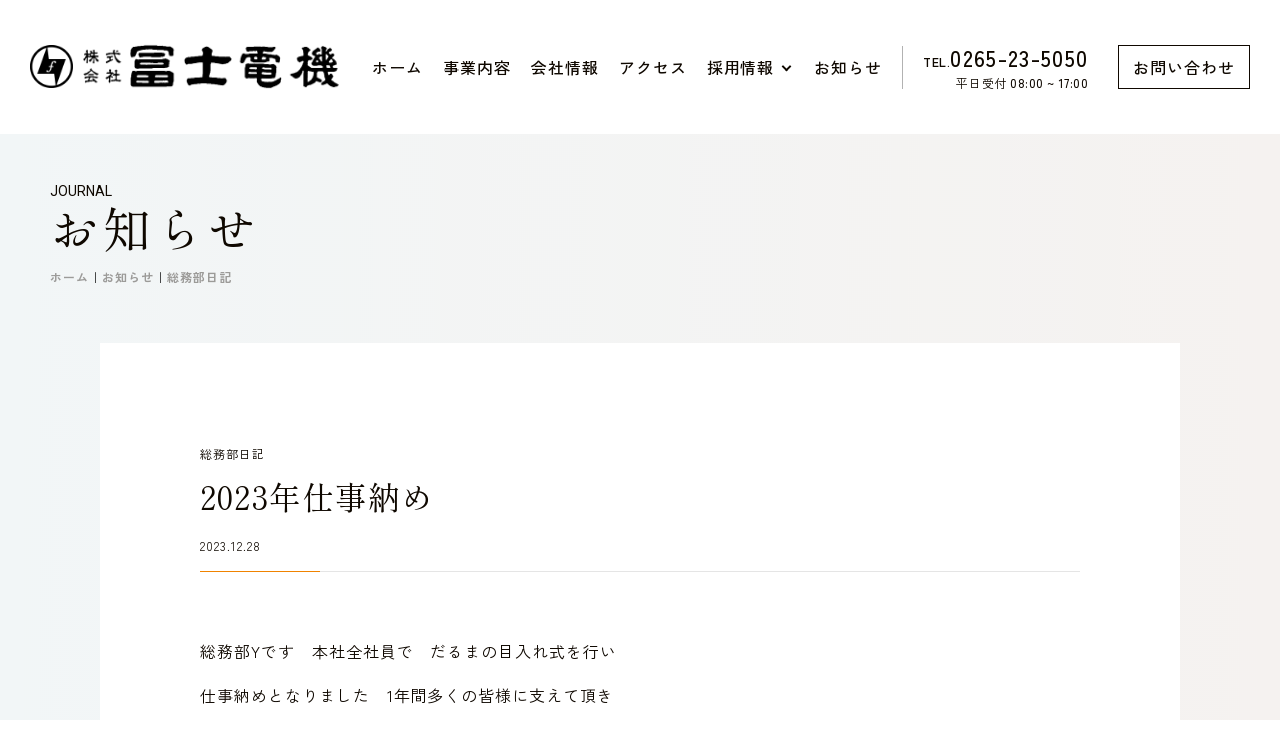

--- FILE ---
content_type: text/html; charset=UTF-8
request_url: https://www.e-fuji.co.jp/journal/soumubu/552
body_size: 6635
content:
<!DOCTYPE html>
<html lang="ja">
<head>
  <meta charset="UTF-8">
  <meta name="viewport" content="width=device-width, initial-scale=1">
  <meta name="format-detection" content="telephone=no, address=no,email=no">
  
  <!-- Google Tag Manager -->
  <!-- End Google Tag Manager -->
  <meta name="viewport" content="width=device-width, width=device-width, initial-scale=1.0, minimum-scale=1.0">
  <link rel="preconnect" href="https://fonts.googleapis.com">
  <link rel="preconnect" href="https://fonts.gstatic.com" crossorigin>
  <link href="https://fonts.googleapis.com/css2?family=Roboto:wght@400;500;700&family=Shippori+Mincho&family=Zen+Kaku+Gothic+New:wght@400;500;700&display=swap" rel="stylesheet">
  <meta name='robots' content='index, follow, max-image-preview:large, max-snippet:-1, max-video-preview:-1' />

	<!-- This site is optimized with the Yoast SEO plugin v26.7 - https://yoast.com/wordpress/plugins/seo/ -->
	<title>2023年仕事納め | 株式会社冨士電機</title>
	<link rel="canonical" href="https://www.e-fuji.co.jp/journal/soumubu/552" />
	<meta property="og:locale" content="ja_JP" />
	<meta property="og:type" content="article" />
	<meta property="og:title" content="2023年仕事納め | 株式会社冨士電機" />
	<meta property="og:description" content="総務部Yです　本社全社員で　だるまの目入れ式を行い 仕事納めとなりました　1年間多くの皆様に支えて頂き あらためまして　感謝申し上げます だるまの見通しがよくなりました　来年も商売が繁盛しますように！ 皆様　良い年をお迎えください" />
	<meta property="og:url" content="https://www.e-fuji.co.jp/journal/soumubu/552" />
	<meta property="og:site_name" content="株式会社冨士電機" />
	<meta property="article:published_time" content="2023-12-28T07:24:45+00:00" />
	<meta property="article:modified_time" content="2023-12-28T07:28:47+00:00" />
	<meta property="og:image" content="https://www.e-fuji.co.jp/wp-content/uploads/2023/12/DSC_0627-1024x743.jpg" />
	<meta name="author" content="ユーザー1冨士電機" />
	<meta name="twitter:card" content="summary_large_image" />
	<meta name="twitter:label1" content="執筆者" />
	<meta name="twitter:data1" content="ユーザー1冨士電機" />
	<meta name="twitter:label2" content="推定読み取り時間" />
	<meta name="twitter:data2" content="1分" />
	<script type="application/ld+json" class="yoast-schema-graph">{"@context":"https://schema.org","@graph":[{"@type":"Article","@id":"https://www.e-fuji.co.jp/journal/soumubu/552#article","isPartOf":{"@id":"https://www.e-fuji.co.jp/journal/soumubu/552"},"author":{"name":"ユーザー1冨士電機","@id":"https://www.e-fuji.co.jp/#/schema/person/9ada0e4a12aa529379cd7994243b53e8"},"headline":"2023年仕事納め","datePublished":"2023-12-28T07:24:45+00:00","dateModified":"2023-12-28T07:28:47+00:00","mainEntityOfPage":{"@id":"https://www.e-fuji.co.jp/journal/soumubu/552"},"wordCount":1,"image":{"@id":"https://www.e-fuji.co.jp/journal/soumubu/552#primaryimage"},"thumbnailUrl":"https://www.e-fuji.co.jp/wp-content/uploads/2023/12/DSC_0627-1024x743.jpg","articleSection":["総務部日記"],"inLanguage":"ja"},{"@type":"WebPage","@id":"https://www.e-fuji.co.jp/journal/soumubu/552","url":"https://www.e-fuji.co.jp/journal/soumubu/552","name":"2023年仕事納め | 株式会社冨士電機","isPartOf":{"@id":"https://www.e-fuji.co.jp/#website"},"primaryImageOfPage":{"@id":"https://www.e-fuji.co.jp/journal/soumubu/552#primaryimage"},"image":{"@id":"https://www.e-fuji.co.jp/journal/soumubu/552#primaryimage"},"thumbnailUrl":"https://www.e-fuji.co.jp/wp-content/uploads/2023/12/DSC_0627-1024x743.jpg","datePublished":"2023-12-28T07:24:45+00:00","dateModified":"2023-12-28T07:28:47+00:00","author":{"@id":"https://www.e-fuji.co.jp/#/schema/person/9ada0e4a12aa529379cd7994243b53e8"},"breadcrumb":{"@id":"https://www.e-fuji.co.jp/journal/soumubu/552#breadcrumb"},"inLanguage":"ja","potentialAction":[{"@type":"ReadAction","target":["https://www.e-fuji.co.jp/journal/soumubu/552"]}]},{"@type":"ImageObject","inLanguage":"ja","@id":"https://www.e-fuji.co.jp/journal/soumubu/552#primaryimage","url":"https://www.e-fuji.co.jp/wp-content/uploads/2023/12/DSC_0627-scaled.jpg","contentUrl":"https://www.e-fuji.co.jp/wp-content/uploads/2023/12/DSC_0627-scaled.jpg","width":2560,"height":1856},{"@type":"BreadcrumbList","@id":"https://www.e-fuji.co.jp/journal/soumubu/552#breadcrumb","itemListElement":[{"@type":"ListItem","position":1,"name":"ホーム","item":"https://www.e-fuji.co.jp/"},{"@type":"ListItem","position":2,"name":"2023年仕事納め"}]},{"@type":"WebSite","@id":"https://www.e-fuji.co.jp/#website","url":"https://www.e-fuji.co.jp/","name":"株式会社冨士電機","description":"","potentialAction":[{"@type":"SearchAction","target":{"@type":"EntryPoint","urlTemplate":"https://www.e-fuji.co.jp/?s={search_term_string}"},"query-input":{"@type":"PropertyValueSpecification","valueRequired":true,"valueName":"search_term_string"}}],"inLanguage":"ja"},{"@type":"Person","@id":"https://www.e-fuji.co.jp/#/schema/person/9ada0e4a12aa529379cd7994243b53e8","name":"ユーザー1冨士電機","image":{"@type":"ImageObject","inLanguage":"ja","@id":"https://www.e-fuji.co.jp/#/schema/person/image/","url":"https://secure.gravatar.com/avatar/6c76b0b526299c2d44ccc0dc3cb4a06fbd22a4d871108c90890fb384b7136075?s=96&d=mm&r=g","contentUrl":"https://secure.gravatar.com/avatar/6c76b0b526299c2d44ccc0dc3cb4a06fbd22a4d871108c90890fb384b7136075?s=96&d=mm&r=g","caption":"ユーザー1冨士電機"},"url":"https://www.e-fuji.co.jp/author/fuji-user1"}]}</script>
	<!-- / Yoast SEO plugin. -->


<link rel="alternate" title="oEmbed (JSON)" type="application/json+oembed" href="https://www.e-fuji.co.jp/wp-json/oembed/1.0/embed?url=https%3A%2F%2Fwww.e-fuji.co.jp%2Fjournal%2Fsoumubu%2F552" />
<link rel="alternate" title="oEmbed (XML)" type="text/xml+oembed" href="https://www.e-fuji.co.jp/wp-json/oembed/1.0/embed?url=https%3A%2F%2Fwww.e-fuji.co.jp%2Fjournal%2Fsoumubu%2F552&#038;format=xml" />
<style id='wp-img-auto-sizes-contain-inline-css' type='text/css'>
img:is([sizes=auto i],[sizes^="auto," i]){contain-intrinsic-size:3000px 1500px}
/*# sourceURL=wp-img-auto-sizes-contain-inline-css */
</style>
<link rel='stylesheet' id='sbi_styles-css' href='https://www.e-fuji.co.jp/wp-content/plugins/instagram-feed/css/sbi-styles.min.css?ver=6.10.0' type='text/css' media='all' />
<style id='wp-block-library-inline-css' type='text/css'>
:root{--wp-block-synced-color:#7a00df;--wp-block-synced-color--rgb:122,0,223;--wp-bound-block-color:var(--wp-block-synced-color);--wp-editor-canvas-background:#ddd;--wp-admin-theme-color:#007cba;--wp-admin-theme-color--rgb:0,124,186;--wp-admin-theme-color-darker-10:#006ba1;--wp-admin-theme-color-darker-10--rgb:0,107,160.5;--wp-admin-theme-color-darker-20:#005a87;--wp-admin-theme-color-darker-20--rgb:0,90,135;--wp-admin-border-width-focus:2px}@media (min-resolution:192dpi){:root{--wp-admin-border-width-focus:1.5px}}.wp-element-button{cursor:pointer}:root .has-very-light-gray-background-color{background-color:#eee}:root .has-very-dark-gray-background-color{background-color:#313131}:root .has-very-light-gray-color{color:#eee}:root .has-very-dark-gray-color{color:#313131}:root .has-vivid-green-cyan-to-vivid-cyan-blue-gradient-background{background:linear-gradient(135deg,#00d084,#0693e3)}:root .has-purple-crush-gradient-background{background:linear-gradient(135deg,#34e2e4,#4721fb 50%,#ab1dfe)}:root .has-hazy-dawn-gradient-background{background:linear-gradient(135deg,#faaca8,#dad0ec)}:root .has-subdued-olive-gradient-background{background:linear-gradient(135deg,#fafae1,#67a671)}:root .has-atomic-cream-gradient-background{background:linear-gradient(135deg,#fdd79a,#004a59)}:root .has-nightshade-gradient-background{background:linear-gradient(135deg,#330968,#31cdcf)}:root .has-midnight-gradient-background{background:linear-gradient(135deg,#020381,#2874fc)}:root{--wp--preset--font-size--normal:16px;--wp--preset--font-size--huge:42px}.has-regular-font-size{font-size:1em}.has-larger-font-size{font-size:2.625em}.has-normal-font-size{font-size:var(--wp--preset--font-size--normal)}.has-huge-font-size{font-size:var(--wp--preset--font-size--huge)}.has-text-align-center{text-align:center}.has-text-align-left{text-align:left}.has-text-align-right{text-align:right}.has-fit-text{white-space:nowrap!important}#end-resizable-editor-section{display:none}.aligncenter{clear:both}.items-justified-left{justify-content:flex-start}.items-justified-center{justify-content:center}.items-justified-right{justify-content:flex-end}.items-justified-space-between{justify-content:space-between}.screen-reader-text{border:0;clip-path:inset(50%);height:1px;margin:-1px;overflow:hidden;padding:0;position:absolute;width:1px;word-wrap:normal!important}.screen-reader-text:focus{background-color:#ddd;clip-path:none;color:#444;display:block;font-size:1em;height:auto;left:5px;line-height:normal;padding:15px 23px 14px;text-decoration:none;top:5px;width:auto;z-index:100000}html :where(.has-border-color){border-style:solid}html :where([style*=border-top-color]){border-top-style:solid}html :where([style*=border-right-color]){border-right-style:solid}html :where([style*=border-bottom-color]){border-bottom-style:solid}html :where([style*=border-left-color]){border-left-style:solid}html :where([style*=border-width]){border-style:solid}html :where([style*=border-top-width]){border-top-style:solid}html :where([style*=border-right-width]){border-right-style:solid}html :where([style*=border-bottom-width]){border-bottom-style:solid}html :where([style*=border-left-width]){border-left-style:solid}html :where(img[class*=wp-image-]){height:auto;max-width:100%}:where(figure){margin:0 0 1em}html :where(.is-position-sticky){--wp-admin--admin-bar--position-offset:var(--wp-admin--admin-bar--height,0px)}@media screen and (max-width:600px){html :where(.is-position-sticky){--wp-admin--admin-bar--position-offset:0px}}
/*wp_block_styles_on_demand_placeholder:696b3f5def623*/
/*# sourceURL=wp-block-library-inline-css */
</style>
<style id='classic-theme-styles-inline-css' type='text/css'>
/*! This file is auto-generated */
.wp-block-button__link{color:#fff;background-color:#32373c;border-radius:9999px;box-shadow:none;text-decoration:none;padding:calc(.667em + 2px) calc(1.333em + 2px);font-size:1.125em}.wp-block-file__button{background:#32373c;color:#fff;text-decoration:none}
/*# sourceURL=/wp-includes/css/classic-themes.min.css */
</style>
<link rel='stylesheet' id='style-css' href='https://www.e-fuji.co.jp/wp-content/themes/fujidenki/style.css?ver=1757572334' type='text/css' media='all' />
<link rel='stylesheet' id='add-style-css' href='https://www.e-fuji.co.jp/wp-content/themes/fujidenki/add.css?ver=1739521154' type='text/css' media='all' />
<link rel='stylesheet' id='wp-block-paragraph-css' href='https://www.e-fuji.co.jp/wp-includes/blocks/paragraph/style.min.css' type='text/css' media='all' />
<link rel="https://api.w.org/" href="https://www.e-fuji.co.jp/wp-json/" /><link rel="alternate" title="JSON" type="application/json" href="https://www.e-fuji.co.jp/wp-json/wp/v2/posts/552" /><link rel='shortlink' href='https://www.e-fuji.co.jp/?p=552' />
<link rel="icon" href="https://www.e-fuji.co.jp/wp-content/uploads/2023/01/cropped-fabicon-32x32.png" sizes="32x32" />
<link rel="icon" href="https://www.e-fuji.co.jp/wp-content/uploads/2023/01/cropped-fabicon-192x192.png" sizes="192x192" />
<link rel="apple-touch-icon" href="https://www.e-fuji.co.jp/wp-content/uploads/2023/01/cropped-fabicon-180x180.png" />
<meta name="msapplication-TileImage" content="https://www.e-fuji.co.jp/wp-content/uploads/2023/01/cropped-fabicon-270x270.png" />

<!-- Google Tag Manager -->
<script>(function(w,d,s,l,i){w[l]=w[l]||[];w[l].push({'gtm.start':
new Date().getTime(),event:'gtm.js'});var f=d.getElementsByTagName(s)[0],
j=d.createElement(s),dl=l!='dataLayer'?'&l='+l:'';j.async=true;j.src=
'https://www.googletagmanager.com/gtm.js?id='+i+dl;f.parentNode.insertBefore(j,f);
})(window,document,'script','dataLayer','GTM-M9K7MN6');</script>
<!-- End Google Tag Manager -->

</head>
<body id="pageTop" class="wp-singular post-template-default single single-post postid-552 single-format-standard wp-theme-fujidenki ">

<!-- Google Tag Manager (noscript) -->
<noscript><iframe src="https://www.googletagmanager.com/ns.html?id=GTM-M9K7MN6"
height="0" width="0" style="display:none;visibility:hidden"></iframe></noscript>
<!-- End Google Tag Manager (noscript) -->

  <header class="l-header">
    <div class="l-menuBtn"><div class="l-menuBtn--box"><span></span><span></span><span></span></div></div>
    <div class="l-header-menu">
      <p class="l-logo l-headerLogo">
        <a class="l-logo__link" href="https://www.e-fuji.co.jp">
          <span class="l-logo__img"><img src="https://www.e-fuji.co.jp/wp-content/themes/fujidenki/assets/img/common/logo.svg"></span>
        </a>
      </p>
      <nav class="l-header-nav">
          <ul class="l-header-nav__list">
            <li class="l-header-nav__item "><a class="l-header-nav__link" href="https://www.e-fuji.co.jp">ホーム</a></li>
            <li class="l-header-nav__item "><a class="l-header-nav__link" href="https://www.e-fuji.co.jp/service">事業内容</a></li>
            <li class="l-header-nav__item "><a class="l-header-nav__link" href="https://www.e-fuji.co.jp/company">会社情報</a></li>
            <li class="l-header-nav__item "><a class="l-header-nav__link" href="https://www.e-fuji.co.jp/access">アクセス</a></li>
            <li class="l-header-nav__item "><div class="l-header-nav__link ddBox_fire">採用情報 <span class="ddBox_have"></span>
              <div class="ddBox">
                <div class="ddBox__wrapper">
                  <div class="ddBox__inner">
                    <div class="ddBox--01 v-rl">
                      <p class="c-hd--01" data-txt="RECRUIT">採用情報</p>
                    </div>
                    <div class="ddBox--02">
                      <p class="p-home-contents__btn c-button c-button--more"><a class="c-button__link" href="https://www.e-fuji.co.jp/recruit"><span class="c-button__txt">READ MORE</span></a></p>
                                            <p class="p-home-contents__btn c-button c-button--ext"><a class="c-button__link" href="https://shukatsu.shinmai.co.jp/company/57234/" target="blank" rel="noreferrer"><span class="c-button__txt">長野県就活ナビ</span></a></p>
                    </div>
                    <div class="ddBox--03">
                      <ul class="ddBox--03--01__list">
                        <li class="ddBox--03--01__item"><a class="ddBox--03--01__link c-arr" href="https://www.e-fuji.co.jp/recruit/jobs">冨士電機の仕事</a></li>
                        <li class="ddBox--03--01__item"><a class="ddBox--03--01__link c-arr" href="https://www.e-fuji.co.jp/recruit/interview">社員インタビュー</a></li>
                        <li class="ddBox--03--01__item"><a class="ddBox--03--01__link c-arr" href="https://www.e-fuji.co.jp/recruit/environment">働く環境</a></li>
                      </ul>
                      <div class="ddBox--03--02__list">
                        <p class="ddBox--03--02__item"><a class="ddBox--03--02__link ddBox--03--02__link--outline" href="https://www.e-fuji.co.jp/recruit/yoko"><img src="https://www.e-fuji.co.jp/wp-content/themes/fujidenki/assets/img/common/icon_file.svg"><span class="ddBox--03--02__txt">募集要項</span></a></p>
                        <p class="ddBox--03--02__item"><a class="ddBox--03--02__link ddBox--03--02__link--contact" href="https://lin.ee/Jqb8KJM" target="_blank" rel="noopener noreferrer"><img src="https://www.e-fuji.co.jp/wp-content/themes/fujidenki/assets/img/common/icon_ext.svg"><span class="ddBox--03--02__txt">新卒採用の<br>応募・お問い合わせ</span></a></p>
                        <p class="ddBox--03--02__item"><a class="ddBox--03--02__link ddBox--03--02__link--contact" href="https://www.e-fuji.co.jp/contact"><img src="https://www.e-fuji.co.jp/wp-content/themes/fujidenki/assets/img/common/icon_mail.svg"><span class="ddBox--03--02__txt">キャリア採用の<br>応募・お問い合わせ</span></a></p>
                      </div>
                    </div>
                  </div>
                </div>
              </div>
              </div>
            </li>
            <li class="l-header-nav__item "><a class="l-header-nav__link" href="https://www.e-fuji.co.jp/journal">お知らせ</a></li>
          </ul>
      </nav>
      <div class="l-header-tel">
        <p class="l-header-tel__num">TEL.<span class="number"><a href="tel:0265-23-5050">0265-23-5050</a></span></p>
        <p class="l-header-tel__txt">平日受付 <span class="number">08:00 ~ 17:00</span></p>
      </div>
      <a class="l-header-contact" href="https://www.e-fuji.co.jp/contact">お問い合わせ</a>
    </div>
  </header>

  <main class="main">    <div class="wrapper wrapper--bgGray">
        <div class="mainimg mainimg-txtonly">
            <div class="mainimg__txt v-rl">
                <p class="c-hd--01" data-txt="JOURNAL">お知らせ</p>
                <div class="breadcrumbs" typeof="BreadcrumbList" vocab="https://schema.org/">
                    <span property="itemListElement" typeof="ListItem"><a property="item" typeof="WebPage" title="Go to 株式会社冨士電機." href="https://www.e-fuji.co.jp" class="home" ><span property="name">ホーム</span></a><meta property="position" content="1"></span><span property="itemListElement" typeof="ListItem"><a property="item" typeof="WebPage" title="お知らせへ移動する" href="https://www.e-fuji.co.jp/journal" class="post-root post post-post" ><span property="name">お知らせ</span></a><meta property="position" content="2"></span><span property="itemListElement" typeof="ListItem"><a property="item" typeof="WebPage" title="Go to the 総務部日記 カテゴリー archives." href="https://www.e-fuji.co.jp/category/soumubu" class="taxonomy category" ><span property="name">総務部日記</span></a><meta property="position" content="3"></span><span property="itemListElement" typeof="ListItem"><span property="name" class="post post-post current-item">2023年仕事納め</span><meta property="url" content="https://www.e-fuji.co.jp/journal/soumubu/552"><meta property="position" content="4"></span>                </div>
            </div>
        </div>
                <div class="p-journal-contents mainimg-txtonly-contents">
            <div class="p-journal-contents__inner">
                <article class="post type-post">
                    <div class="post-header">
                        <p>総務部日記</p>
                        <h1>2023年仕事納め</h1>
                        <p>2023.12.28</p>
                    </div>
                    <div class="post-body">
                        
<p>総務部Yです　本社全社員で　だるまの目入れ式を行い</p>



<p>仕事納めとなりました　1年間多くの皆様に支えて頂き</p>



<p>あらためまして　感謝申し上げます</p>



<p>だるまの見通しがよくなりました　来年も商売が繁盛しますように！</p>



<p></p>



<p>皆様　良い年をお迎えください</p>



<figure class="wp-block-image size-large"><img fetchpriority="high" decoding="async" width="1024" height="743" src="https://www.e-fuji.co.jp/wp-content/uploads/2023/12/DSC_0627-1024x743.jpg" alt="" class="wp-image-553" srcset="https://www.e-fuji.co.jp/wp-content/uploads/2023/12/DSC_0627-1024x743.jpg 1024w, https://www.e-fuji.co.jp/wp-content/uploads/2023/12/DSC_0627-300x218.jpg 300w, https://www.e-fuji.co.jp/wp-content/uploads/2023/12/DSC_0627-768x557.jpg 768w, https://www.e-fuji.co.jp/wp-content/uploads/2023/12/DSC_0627-1536x1114.jpg 1536w, https://www.e-fuji.co.jp/wp-content/uploads/2023/12/DSC_0627-2048x1485.jpg 2048w" sizes="(max-width: 1024px) 100vw, 1024px" /></figure>
                    </div>
                </article>
            </div>
            <div class="contents-n">
                <p class="contents-btn c-button"><a class="c-button__link" href="/journal"><span class="c-button__txt">お知らせ一覧</span></a></p>
            </div>
        </div>
    </div>
    <div class="mainbtm">
        <a class="mainbtm__btn" href="https://www.e-fuji.co.jp/contact">
            <dl class="mainbtm__list">
                <dt class="mainbtm__dt" data-txt="CONTACT">お問い合わせ</dt>
                <dd class="mainbtm__dd">お仕事のご相談や採用に関するご質問などは<span class="br">お電話またはお問い合わせフォームよりお問い合わせください。</span></dd>
            </dl>
        </a>
    </div>
  </main>

    <p class="c-pageTop"><a href="#pageTop" class="c-pageTop__link"></a></p>

<!-- 会社案内ダウンロードボタン -->


    <footer class="l-footer">
        <div class="l-footerBox">
        <div class="l-footerBox--1">
            <p class="l-logo l-footerLogo">
            <a class="l-logo__link" href="https://www.e-fuji.co.jp">
                <span class="l-logo__img"><img src="https://www.e-fuji.co.jp/wp-content/themes/fujidenki/assets/img/common/logo.svg"></span>
            </a>
            </p>
        </div>
        <div class="l-footerBox--2">
            <nav class="l-footer-nav">
                <ul class="l-footer-nav__list">
                    <li class="l-footer-nav__item"><a class="l-footer-nav__link" href="https://www.e-fuji.co.jp">ホーム</a></li>
                    <li class="l-footer-nav__item"><a class="l-footer-nav__link" href="https://www.e-fuji.co.jp/service">事業内容</a></li>
                    <li class="l-footer-nav__item"><a class="l-footer-nav__link" href="https://www.e-fuji.co.jp/supplier">取扱いメーカー</a></li>
                    <li class="l-footer-nav__item"><a class="l-footer-nav__link" href="https://www.e-fuji.co.jp/company">会社情報</a></li>
                    <li class="l-footer-nav__item"><a class="l-footer-nav__link" href="https://www.e-fuji.co.jp/access">アクセス</a></li>
                    <li class="l-footer-nav__item"><a class="l-footer-nav__link" href="https://www.e-fuji.co.jp/recruit">採用情報</a>
                    <ul class="l-footer-nav2__list">
                        <li class="l-footer-nav2__item"><a class="l-footer-nav2__link" href="https://www.e-fuji.co.jp/recruit/jobs">冨士電機の仕事</a></li>
                        <li class="l-footer-nav2__item"><a class="l-footer-nav2__link" href="https://www.e-fuji.co.jp/recruit/interview">社員インタビュー</a></li>
                        <li class="l-footer-nav2__item"><a class="l-footer-nav2__link" href="https://www.e-fuji.co.jp/recruit/environment">働く環境</a></li>
                        <li class="l-footer-nav2__item"><a class="l-footer-nav2__link" href="https://www.e-fuji.co.jp/recruit/yoko">募集要項</a></li>
                    </ul>
                    </li>
                    <li class="l-footer-nav__item"><a class="l-footer-nav__link" href="https://www.e-fuji.co.jp/journal">お知らせ</a></li>
                </ul>
                <ul class="l-footer-nav__list">
                    <li class="l-footer-nav__item"><a class="l-footer-nav__link" href="https://www.e-fuji.co.jp/privacypolicy">プライバシーポリシー</a></li>
                    <li class="l-footer-nav__item"><a class="l-footer-nav__link" href="https://www.e-fuji.co.jp/contact">お問い合わせ</a></li>
                </ul>
                <ul class="l-footer-nav__list l-footer-nav__list--banner">
                    <li class="l-footer-nav__item"><a class="l-footer-nav__link" href="https://www.dencata.jp/iportal/CatalogSearch.do?method=catalogSearchByDefaultSettingCategories&volumeID=DENCATA" target="_blank" rel="noopener noreferrer"><img src="https://www.e-fuji.co.jp/wp-content/themes/fujidenki/assets/img/common/bnr-001.png"></a></li>
                    <li class="l-footer-nav__item"><a class="l-footer-nav__link" href="https://app.icata.net/web/" target="_blank" rel="noopener noreferrer"><img src="https://www.e-fuji.co.jp/wp-content/themes/fujidenki/assets/img/common/bnr-002.png"></a></li>
                </ul>
            </nav>
        </div>
        </div>
        <p class="l-footer_copyright">&copy;Fujidenki All Rights Reserved.</p>
    </footer>

<script type="speculationrules">
{"prefetch":[{"source":"document","where":{"and":[{"href_matches":"/*"},{"not":{"href_matches":["/wp-*.php","/wp-admin/*","/wp-content/uploads/*","/wp-content/*","/wp-content/plugins/*","/wp-content/themes/fujidenki/*","/*\\?(.+)"]}},{"not":{"selector_matches":"a[rel~=\"nofollow\"]"}},{"not":{"selector_matches":".no-prefetch, .no-prefetch a"}}]},"eagerness":"conservative"}]}
</script>
<!-- Instagram Feed JS -->
<script type="text/javascript">
var sbiajaxurl = "https://www.e-fuji.co.jp/wp-admin/admin-ajax.php";
</script>
<script type="text/javascript" src="https://www.e-fuji.co.jp/wp-includes/js/jquery/jquery.min.js?ver=3.7.1" id="jquery-core-js"></script>
<script type="text/javascript" src="https://www.e-fuji.co.jp/wp-includes/js/jquery/jquery-migrate.min.js?ver=3.4.1" id="jquery-migrate-js"></script>
<script type="text/javascript" src="https://www.e-fuji.co.jp/wp-content/themes/fujidenki/assets/js/common.js" id="common-js-js"></script>
<script type="text/javascript" src="https://www.e-fuji.co.jp/wp-content/themes/fujidenki/assets/js/scroll-hint.min.js" id="scroll-hint-js"></script>
    <script>
        new ScrollHint('.js-scrollable', {
            suggestiveShadow: false,
            remainingTime: 5000,
            i18n: {
                scrollable: 'スクロールできます'
            }
        });
    </script>
</body>
</html>

--- FILE ---
content_type: text/css
request_url: https://www.e-fuji.co.jp/wp-content/themes/fujidenki/style.css?ver=1757572334
body_size: 23244
content:
@charset 'UTF-8';

*,
*:before,
*:after {
    box-sizing: border-box;
}

html,
body {
    margin: 0;
    padding: 0;
}

h1,
h2,
h3,
h4,
h5,
h6,
address,
em {
    font-weight: 400;
    font-style: normal;

    margin: 0;
    padding: 0;
    border: 0;
}

div,
blockquote,
p,
pre,
ul,
ol,
li,
dl,
dt,
dd {
    margin: 0;
    padding: 0;
    border: 0;
}

table,
caption,
th,
td {
    font-weight: 400;
    font-style: normal;
    margin: 0;
    padding: 0;
}

hr {
    margin: 0;
    padding: 0;
    border: none;
}

form,
fieldset,
input,
button,
select,
optgroup,
option,
textarea,
label,
legend {
    margin: 0;
    padding: 0;
}

span,
em,
strong,
dfn,
code,
samp,
kbd,
var,
cite,
abbr,
acronym,
q,
br,
ins,
del,
a,
img,
object,
figure {
    margin: 0;
    padding: 0;
    border: 0;
}

i,
address {
    font-style: normal;
}

ul,
dl,
ol,
li {
    list-style-position: outside;
    list-style-type: none;
}

em {
    font-weight: 700;
}

@media screen and (max-width:380px) {

    ul,
    dl,
    ol,
    li {
        list-style-position: outside;
        list-style-type: none;
    }
}

img {
    vertical-align: top;
}

a {
    text-decoration: none;

    outline: none;
}

a img {
    border: none;
}

input[type=text],
input[type=button],
input[type=submit],
textarea {
    border-radius: 0;

    -webkit-appearance: none;
    appearance: none;
}

html {
    font-size: 100%;
    background: #fff;

    -webkit-text-size-adjust: 100%;
}

body {
    line-height: 2;
    overflow-x: hidden;

    min-width: 100%;
    letter-spacing: .06em;
    color: #0f0800;
}

body,
input,
textarea,
select,
button {
    font-family: Zen Kaku Gothic New, sans-serif;
}

a {
    color: #0f0800;
}

.isPC a {
    transition: all .3s ease;
}

a:hover {
    cursor: pointer;
    text-decoration: none;
}

img:not([class]) {
    width: 100%;
    height: auto;
}

em {
    font-style: normal;
}

.f-br {
    display: block;
}

@media screen and (max-width:1200px) {

    html.is-fixed,
    html.is-fixed body {
        overflow: hidden;
    }
}

@media screen and (max-width:1200px) {
    html.is-fixed header:before {
        visibility: visible;

        opacity: 1;
        -ms-filter: 'progid:DXImageTransform.Microsoft.Alpha(Opacity=100)';
    }
}

html header:before {
    position: fixed;
    z-index: 1010;
    top: 0;
    left: 0;
    display: block;
    visibility: hidden;
    width: 100vw;
    height: 100vh;

    content: '';
    transition: all .6s;
    opacity: 0;
    background-color: #fff;
    -ms-filter: 'progid:DXImageTransform.Microsoft.Alpha(Opacity=0)';
}

.l-menuBtn {
    position: fixed;
    z-index: 1021;
    top: 19px;
    right: 16px;

    display: none;
    width: 100%;
    width: 30px;
    height: 20px;
}

@media screen and (max-width:1200px) {
    .l-menuBtn {
        display: block;
    }
}

.l-menuBtn--box,
.l-menuBtn--box span {
    display: inline-block;
    transition: all .4s;
}

.l-menuBtn--box {
    position: relative;
    width: 30px;
    height: 21px;
    cursor: pointer;
    border: none;
    background: none;
    -webkit-appearance: none;
    appearance: none;
}

.l-menuBtn--box span {
    position: absolute;
    left: 0;
    width: 100%;
    height: 2px;
    border-radius: 1px;
    background-color: #f08300;
}

.l-menuBtn--box span:nth-of-type(1) {
    top: 0;
}

.l-menuBtn--box span:nth-of-type(2) {
    top: 9px;
}

.l-menuBtn--box span:nth-of-type(3) {
    bottom: 1px;
}

.l-menuBtn--box.active span:nth-of-type(1) {
    -webkit-transform: translateY(9px) rotate(-135deg);
    -ms-transform: translateY(9px) rotate(-135deg);
    transform: translateY(9px) rotate(-135deg);
}

.l-menuBtn--box.active span:nth-of-type(2) {
    opacity: 0;
    -ms-filter: 'progid:DXImageTransform.Microsoft.Alpha(Opacity=0)';
}

.l-menuBtn--box.active span:nth-of-type(3) {
    -webkit-transform: translateY(-9px) rotate(135deg);
    -ms-transform: translateY(-9px) rotate(135deg);
    transform: translateY(-9px) rotate(135deg);
}

.scroll_up {
    transition: 1.5s ease-in-out;
    -webkit-transform: translateY(30px);
    -ms-transform: translateY(30px);
    transform: translateY(30px);
    opacity: 0;
    -ms-filter: 'progid:DXImageTransform.Microsoft.Alpha(Opacity=0)';
}

.scroll_up.on {
    -webkit-transform: translateY(0);
    -ms-transform: translateY(0);
    transform: translateY(0);
    opacity: 1;
    -ms-filter: 'progid:DXImageTransform.Microsoft.Alpha(Opacity=100)';
}

.scrollBtn {
    position: absolute;
    right: 0;
    bottom: 0;
    width: 20px;
    height: 110px;
}

@media screen and (max-width:768px) {
    .scrollBtn {
        right: -45px;
    }
}

@media screen and (max-width:600px) {
    .scrollBtn {
        display: none;
    }
}

.l-header {
    position: fixed;
    z-index: 1020;
    top: 0;
    left: 0;

    display: -ms-flexbox;
    display: flex;
    width: 100%;
    height: 134px;
    background-color: #fff;
    -ms-flex-align: center;
    align-items: center;
    -ms-flex-pack: end;
    justify-content: flex-end;
}

@media screen and (max-width:1200px) {
    .l-header {
        height: 60px;
    }
}

.l-header-menu {
    line-height: 1.5;

    display: -ms-flexbox;
    display: flex;
    width: 100%;
    max-width: 1640px;
    margin: 0 auto;
    -ms-flex-align: center;
    align-items: center;
}

@media screen and (max-width:1700px) {
    .l-header-menu {
        padding: 0 30px;
    }
}

@media screen and (max-width:1120px) {
    .l-header-menu {
        padding: 0 20px;
    }
}

@media screen and (max-width:1200px) {
    .l-header-menu {
        position: fixed;
        z-index: 1020;
        top: 0;
        left: 0;

        display: block;
        width: 100%;
        height: 60px;
        padding: 0;
        -ms-flex-pack: start;
        justify-content: flex-start;
    }

    .l-header-menu.open {
        visibility: visible;
        overflow-y: auto;

        height: 100vh;
        height: calc(var(--vh, 1vh)*100);
        transition-timing-function: ease-out;
        transition-duration: .5s;
        -webkit-transform: translateX(0);
        -ms-transform: translateX(0);
        transform: translateX(0);
        opacity: 1;
        -ms-filter: 'progid:DXImageTransform.Microsoft.Alpha(Opacity=100)';
        -webkit-backface-visibility: hidden;
        backface-visibility: hidden;
    }
}

.l-headerLogo {
    z-index: 1020;

    width: 311px;
    height: 48px;
    margin-right: auto;
}

@media screen and (max-width:1260px) {
    .l-headerLogo {
        width: 186.6px;
        height: 28.8px;
    }
}

@media screen and (max-width:1200px) {
    .l-headerLogo {
        margin: 15px 0 0 20px;
    }
}

.l-headerLogo.open {
    position: relative;
}

.l-header-nav {
    margin-left: auto;
}

@media screen and (max-width:1200px) {
    .l-header-nav {
        visibility: hidden;

        opacity: 0;
        -ms-filter: 'progid:DXImageTransform.Microsoft.Alpha(Opacity=0)';
    }

    .open .l-header-nav {
        position: relative;
        z-index: 1;

        display: block;
        visibility: visible;
        opacity: 1;
        -ms-filter: 'progid:DXImageTransform.Microsoft.Alpha(Opacity=100)';
    }
}

.l-header-nav__list {
    display: -ms-flexbox;
    display: flex;
}

@media screen and (max-width:1200px) {
    .l-header-nav__list {
        border-bottom: 1px solid rgba(0, 0, 0, .3);
    }

    .open .l-header-nav__list {
        display: block;
        width: 100%;
        height: 100%;
        margin-top: 20px;
        -webkit-backface-visibility: hidden;
        backface-visibility: hidden;
    }
}

.l-header-nav__item {
    margin-right: 48px;
}

@media screen and (max-width:1500px) {
    .l-header-nav__item {
        margin-right: 20px;
    }
}

@media screen and (max-width:1120px) {
    .l-header-nav__item {
        margin-right: 15px;
    }
}

@media screen and (max-width:1200px) {
    .open .l-header-nav__item {
        font-size: 16px;
        font-size: 1rem;

        display: block;
        width: 100%;
        padding: 0;
        -webkit-backface-visibility: hidden;
        backface-visibility: hidden;
    }
}

.l-header-nav__link {
    font-weight: 500;
    position: relative;

    display: block;
    padding: 5px 0;
}

.l-header-nav__link:before {
    position: absolute;
    left: 0;
    display: block;
    width: 0;

    content: '';
    transition-timing-function: ease-out;
    transition-duration: .2s;
}

.l-header-nav__link:hover:before {
    width: 100%;
}

@media screen and (max-width:1200px) {
    .l-header-nav__link {
        padding: 20px;
        border-top: 1px solid rgba(0, 0, 0, .3);
    }
}

.l-header-nav__link:before {
    bottom: 0;

    height: 2px;
    border-radius: 9999px;
    background-color: #f08300;
}

@media screen and (max-width:1200px) {
    .l-header-nav__link:before {
        content: none;
    }
}

.on .l-header-nav__link {
    color: #f08300;
}

.on .l-header-nav__link:before {
    content: none;
}

.l-header-tel {
    line-height: 1;
    padding-left: 30px;

    text-align: right;
    border-left: 1px solid rgba(0, 0, 0, .3);
}

@media screen and (max-width:1500px) {
    .l-header-tel {
        padding-left: 20px;
    }
}

@media screen and (max-width:1120px) {
    .l-header-tel {
        padding-left: 15px;
    }
}

@media screen and (max-width:1200px) {
    .l-header-tel {
        display: none;
        visibility: hidden;

        opacity: 0;
        -ms-filter: 'progid:DXImageTransform.Microsoft.Alpha(Opacity=0)';
    }

    .open .l-header-tel {
        position: relative;
        z-index: 1;

        display: block;
        visibility: visible;
        margin-top: 25px;
        text-align: center;
        opacity: 1;
        border-left: none;
        -ms-filter: 'progid:DXImageTransform.Microsoft.Alpha(Opacity=100)';
    }
}

.l-header-tel__num {
    font-size: 12px;
    font-size: .75rem;
    font-weight: 700;
    letter-spacing: .045em;
}

@media screen and (max-width:1200px) {
    .l-header-tel__num {
        font-size: 16px;
        font-size: 1rem;
    }
}

.l-header-tel__num .number {
    font-size: 22px;
    font-size: 1.375rem;
    font-weight: 500;
    letter-spacing: .06em;
    pointer-events: none;
}

@media screen and (max-width:1200px) {
    .l-header-tel__num .number {
        font-size: 24px;
        font-size: 1.5rem;
    }
}

@media screen and (max-width:768px) {
    .l-header-tel__num .number {
        pointer-events: visible;
    }
}

.l-header-tel__txt {
    font-size: 12px;
    font-size: .75rem;

    margin-top: 9px;
    letter-spacing: .045em;
}

@media screen and (max-width:1200px) {
    .l-header-tel__txt {
        font-size: 16px;
        font-size: 1rem;
    }
}

.l-header-tel__txt .number {
    font-weight: 500;
    margin-top: 5px;
}

.l-header-contact {
    font-weight: 500;
    line-height: 1;

    margin-left: 30px;
    padding: 13px 14px;
    border: 1px solid #0f0800;
}

.l-header-contact:hover {
    color: #f08300;
    border-color: #f08300;
}

@media screen and (max-width:1200px) {
    .l-header-contact {
        display: block;
        visibility: hidden;
        width: 200px;
        margin: 30px auto;
        padding: 12px;
        text-align: center;

        opacity: 0;
        -ms-filter: 'progid:DXImageTransform.Microsoft.Alpha(Opacity=0)';
    }

    .open .l-header-contact {
        position: relative;
        z-index: 1;
        visibility: visible;
        opacity: 1;
        -ms-filter: 'progid:DXImageTransform.Microsoft.Alpha(Opacity=100)';
    }
}

.ddBox_fire {
    position: relative;

    transition-timing-function: ease-out;
    transition-duration: .2s;
}

.ddBox_fire:after {
    position: absolute;
    z-index: 1;
    bottom: -50px;
    left: 50%;

    display: block;
    visibility: hidden;
    width: 0;
    height: 0;
    content: '';
    transition: all .2s ease;
    -webkit-transform: translateX(-50%);
    -ms-transform: translateX(-50%);
    transform: translateX(-50%);
    opacity: 0;
    border-width: 0 27.5px 32px;
    border-style: solid;
    border-color: transparent transparent #f2f6f7;
    border-radius: 0;
    background-color: transparent;
    -ms-filter: 'progid:DXImageTransform.Microsoft.Alpha(Opacity=0)';
}

.ddBox_fire:hover {
    cursor: default;
    color: #f08300;
}

.ddBox_fire:hover .ddBox_have {
    -webkit-transform: translateY(2px) rotate(45deg);
    -ms-transform: translateY(2px) rotate(45deg);
    transform: translateY(2px) rotate(45deg);

    border-color: #f08300;
}

.ddBox_fire:hover:after {
    visibility: visible;

    width: 0;
    transition: all .5s ease;
    opacity: 1;
    -ms-filter: 'progid:DXImageTransform.Microsoft.Alpha(Opacity=100)';
}

@media screen and (max-width:1200px) {
    .ddBox_fire:hover {
        color: #0f0800;
    }

    .ddBox_fire:before {
        content: none;
    }

    .ddBox_fire:hover:before {
        content: none;
    }

    .ddBox_fire:after {
        position: absolute;
        display: block;
        visibility: visible;
        width: 9px;
        height: 18px;

        content: '';
        -webkit-transform: rotate(90deg);
        -ms-transform: rotate(90deg);
        transform: rotate(90deg);
        opacity: 1;
        border: none;
        background-color: #0f0800;
        background-position: 0 0;
        background-size: 100% 100%;
        -ms-filter: 'progid:DXImageTransform.Microsoft.Alpha(Opacity=100)';
        inset: 25px 20px auto auto;
        -webkit-mask-image: url(assets/img/common/icon_arr.svg);
        mask-image: url(assets/img/common/icon_arr.svg);
        -webkit-mask-position: center;
        mask-position: center;
        -webkit-mask-repeat: no-repeat;
        mask-repeat: no-repeat;
    }

    .ddBox_fire:after .ddBox--02 {
        line-height: 0;
        visibility: hidden;
        transition: line-height .3s ease-out, opacity .1s linear, visibility .1s linear;
        opacity: 0;
        -ms-filter: 'progid:DXImageTransform.Microsoft.Alpha(Opacity=0)';
    }

    .ddBox_fire:after .ddBox--03--01__list {
        line-height: 0;
        visibility: hidden;
        transition: line-height .3s ease-out, opacity .1s linear, visibility .1s linear;
        opacity: 0;
        -ms-filter: 'progid:DXImageTransform.Microsoft.Alpha(Opacity=0)';
    }

    .ddBox_fire:after .ddBox--03--02__list {
        line-height: 0;
        visibility: hidden;
        transition: line-height .3s ease-out, opacity .1s linear, visibility .1s linear;
        opacity: 0;
        -ms-filter: 'progid:DXImageTransform.Microsoft.Alpha(Opacity=0)';
    }

    .ddBox_fire:hover:after {
        width: 9px;
    }

    .ddBox_fire.dd-open:after {
        -webkit-transform: rotate(90deg) scaleX(-1);
        -ms-transform: rotate(90deg) scaleX(-1);
        transform: rotate(90deg) scaleX(-1);
    }
}

.ddBox_have {
    display: inline-block;
    width: 7px;
    height: 7px;
    margin-right: 4px;
    margin-left: 4px;
    transition: border-color .2s ease, -webkit-transform .2s ease;
    transition: border-color .2s ease, transform .2s ease;
    transition: border-color .2s ease, transform .2s ease, -webkit-transform .2s ease;
    -webkit-transform: rotate(45deg);
    -ms-transform: rotate(45deg);
    transform: rotate(45deg);
    vertical-align: 4px;

    border-right: 2px solid #0f0800;
    border-bottom: 2px solid #0f0800;
}

@media screen and (max-width:1200px) {
    .ddBox_have {
        display: none;
    }
}

.ddBox {
    position: fixed;
    top: 84px;
    left: 0;
    width: 0;
    height: 0;
    padding-top: 50px;

    color: #0f0800;
}

.ddBox:after {
    position: absolute;
    z-index: -1;
    top: 134px;
    left: 0;
    width: 100%;
    width: 100vw;
    height: 100%;
    height: 100vh;
    height: 100dvh;

    content: '';
    background-color: rgba(0, 0, 0, .5);
}

@media screen and (min-width:1025px) {
    .ddBox {
        visibility: hidden;
        width: 100%;
        height: 438px;

        transition: all .2s ease;
        opacity: 0;
        -ms-filter: 'progid:DXImageTransform.Microsoft.Alpha(Opacity=0)';
    }

    .ddBox_fire:hover .ddBox {
        display: -ms-flexbox !important;
        display: flex !important;
        visibility: visible;

        transition: all .5s ease;
        opacity: 1;
        -ms-filter: 'progid:DXImageTransform.Microsoft.Alpha(Opacity=100)';
    }
}

@media screen and (max-width:1200px) {
    .ddBox {
        position: relative;
        top: 20px;
        left: auto;

        display: none;
        width: auto;
        height: auto;
        padding-top: 0;
    }

    .ddBox:after {
        content: none;
    }
}

.ddBox__wrapper {
    width: 100%;
    height: 100%;
    background: linear-gradient(to right, #f2f6f7 0, #f5f2f0 100%);
}

@media screen and (max-width:1200px) {
    .ddBox__wrapper {
        height: auto;

        background: #fff;
    }
}

.ddBox__inner {
    display: -ms-flexbox;
    display: flex;
    width: 100%;
    max-width: 1440px;
    margin: 80px auto;
    padding-left: 110px;
}

@media screen and (max-width:1500px) {
    .ddBox__inner {
        padding: 0 30px;
        -ms-flex-pack: center;
        justify-content: center;
    }
}

@media screen and (max-width:1200px) {
    .ddBox__inner {
        display: block;
        margin: 0;
        padding: 0 20px 30px;
    }
}

.ddBox--01 {
    position: relative;
    display: -ms-flexbox;
    display: flex;
    overflow: visible;
    flex-direction: row-reverse;

    width: 60px;
    -ms-flex-direction: row-reverse;
}

@media screen and (max-width:1200px) {
    .ddBox--01 {
        display: none;
    }
}

.ddBox--02 {
    display: block;
    margin-right: 120px;
    margin-left: 70px;
}

@media screen and (max-width:1500px) {
    .ddBox--02 {
        margin: 0 60px 0 35px;
    }
}

@media screen and (max-width:1200px) {
    .ddBox--02 {
        display: -ms-flexbox;
        display: flex;
        margin: 0;
    }
}

@media screen and (max-width:414px) {
    .ddBox--02 {
        -ms-flex-pack: center;
        justify-content: center;
        -ms-flex-wrap: wrap;
        flex-wrap: wrap;
    }
}

.ddBox--02 .p-home-contents__btn {
    display: block;
}

@media screen and (max-width:1200px) {
    .ddBox--02 .p-home-contents__btn.c-button--ext {
        margin-left: 20px;
    }
}

@media screen and (max-width:414px) {
    .ddBox--02 .p-home-contents__btn {
        display: -ms-flexbox;
        display: flex;
        width: 100%;
        -ms-flex-pack: center;
        justify-content: center;
    }

    .ddBox--02 .p-home-contents__btn.c-button--ext {
        margin-left: 0;
    }
}

.ddBox--03 {
    width: 893px;
}

@media screen and (max-width:1260px) {
    .ddBox--03 {
        width: 620px;
    }
}

@media screen and (max-width:1200px) {
    .ddBox--03 {
        width: auto;
    }
}

.ddBox--03--01__list {
    display: -ms-flexbox;
    display: flex;
    margin-bottom: 54px;
    text-align: center;
    gap: 0 48px;
}

@media screen and (max-width:1200px) {
    .ddBox--03--01__list {
        margin-bottom: 30px;

        gap: 0 30px;
    }
}

@media screen and (max-width:600px) {
    .ddBox--03--01__list {
        -ms-flex-wrap: wrap;
        flex-wrap: wrap;
        gap: 0;
    }
}

.ddBox--03--01__item {
    display: -ms-flexbox;
    display: flex;
    width: 33%;
    -ms-flex-align: stretch;
    align-items: stretch;
}

@media screen and (max-width:600px) {
    .ddBox--03--01__item {
        width: 100%;
    }

    .ddBox--03--01__item+.ddBox--03--01__item {
        margin-top: 15px;
    }
}

.ddBox--03--01__link {
    font-size: 20px;
    font-size: 1.25rem;

    width: calc(100% - 5px);
    height: 88px;
}

@media screen and (max-width:1200px) {
    .ddBox--03--01__link {
        font-size: 16px;
        font-size: 1rem;

        height: 50px;
    }
}

.ddBox--03--02__list {
    display: -ms-flexbox;
    display: flex;
    padding-right: 5px;
    -ms-flex-pack: justify;
    justify-content: space-between;
    gap: 0 20px;
}

@media screen and (max-width:1200px) {
    .ddBox--03--02__list {
        gap: 0 20px;
    }
}

@media screen and (max-width:600px) {
    .ddBox--03--02__list {
        gap: 15px 0;
        -ms-flex-wrap: wrap;
        flex-wrap: wrap;
    }

    .ddBox--03--02__list.c-button--ext {
        margin-top: 10px;
        margin-left: 0;
    }
}

.ddBox--03--02__item {
    -ms-flex: 1;
    flex: 1;
}

@media screen and (max-width:1200px) {
    .ddBox--03--02__item {
        width: 50%;
    }
}

@media screen and (max-width:600px) {
    .ddBox--03--02__item {
        width: 100%;
        -ms-flex: none;
        flex: none;
    }
}

.ddBox--03--02__link {
    font-weight: 700;

    display: -ms-flexbox;
    display: flex;
    height: 80px;
    color: #fff;
    -ms-flex-align: center;
    align-items: center;
    -ms-flex-pack: center;
    justify-content: center;
    -webkit-column-gap: 14px;
    column-gap: 14px;
}

@media screen and (max-width:1200px) {
    .ddBox--03--02__link {
        height: 60px;
    }
}

.ddBox--03--02__link img {
    margin-right: 5px;
}

.ddBox--03--02__link--outline {
    background-color: #474542;
}

.ddBox--03--02__link--outline img {
    width: 18px;
}

.ddBox--03--02__link--contact {
    background-color: #f08300;
}

.ddBox--03--02__link--contact img {
    width: 23px;
}

.ddBox--03--02__txt {
    position: relative;
}

.ddBox--03--02__txt:before {
    position: absolute;
    bottom: -1px;
    left: 0;
    display: block;
    width: 0;
    height: 1px;

    content: '';
    transition-timing-function: ease-out;
    transition-duration: .2s;
    background-color: #fff;
}

.ddBox--03--02__link:hover .ddBox--03--02__txt:before {
    width: 100%;
}

.l-footer {
    padding: 185px 40px 15px;
    background: linear-gradient(to right, #f2f6f7 0, #f5f2f0 100%);
}

@media screen and (max-width:1500px) {
    .l-footer {
        padding: 130px 60px 15px;
    }
}

@media screen and (max-width:768px) {
    .l-footer {
        padding: 130px 30px 30px;
    }

    .home .l-footer {
        padding-bottom: 60px;
    }
}

.l-footerBox {
    display: -ms-flexbox;
    display: flex;
    max-width: 1440px;
    margin: 0 auto;
    -ms-flex-pack: justify;
    justify-content: space-between;
}

@media screen and (max-width:1260px) {
    .l-footerBox {
        flex-direction: column;

        -ms-flex-direction: column;
    }
}

.l-footerBox--2 {
    display: -ms-flexbox;
    display: flex;
    -ms-flex-wrap: nowrap;
    flex-wrap: nowrap;
    -ms-flex-pack: end;
    justify-content: flex-end;
    -ms-flex-align: stretch;
    align-items: stretch;
}

@media screen and (max-width:1260px) {
    .l-footerBox--2 {
        margin-top: 40px;
    }
}

@media screen and (max-width:768px) {
    .l-footerBox--2 {
        display: block;
        margin-top: 25px;
        margin-left: 0;
    }
}

@media screen and (max-width:414px) {
    .l-footerBox--2 {
        margin-top: 15px;
    }
}

.l-footerLogo {
    width: 261px;
}

@media screen and (max-width:1500px) {
    .l-footerLogo {
        width: 200px;
    }
}

@media screen and (max-width:768px) {
    .l-footerLogo {
        width: 141px;
    }
}

.l-footer-nav {
    font-weight: 500;

    margin-left: auto;
}

@media screen and (max-width:768px) {
    .l-footer-nav {
        display: -ms-grid;
        display: grid;
        -ms-grid-columns: (1fr)[2];
        grid-template-columns: repeat(2, 1fr);
        -webkit-column-gap: min(5%, 40px);
        column-gap: min(5%, 40px);
    }
}

@media screen and (max-width:414px) {
    .l-footer-nav {
        display: block;
    }
}

.l-footer-nav__list {
    display: -ms-flexbox;
    display: flex;
    -ms-flex-wrap: nowrap;
    flex-wrap: nowrap;
}

@media screen and (max-width:1260px) {
    .l-footer-nav__list {
        -ms-flex-wrap: wrap;
        flex-wrap: wrap;
    }
}

@media screen and (max-width:768px) {
    .l-footer-nav__list {
        display: block;
    }
}

.l-footer-nav__list--banner {
    margin-top: -20px;
}

@media screen and (max-width:768px) {
    .l-footer-nav__list--banner {
        display: -ms-flexbox;
        display: flex;
        margin-top: 20px;

        grid-column: 1/3;
        -ms-flex-wrap: nowrap;
        flex-wrap: nowrap;
        -ms-flex-pack: start;
        justify-content: flex-start;
        -ms-flex-align: stretch;
        align-items: stretch;
        gap: 16px;
    }
}

@media screen and (max-width:414px) {
    .l-footer-nav__list--banner {
        margin-top: 30px;
        margin-bottom: 10px;
    }
}

.l-footer-nav__list--banner .l-footer-nav__item {
    margin-bottom: 0;
}

.l-footer-nav__list--banner .l-footer-nav__item:not(:first-of-type) {
    margin-left: 16px;
}

@media screen and (max-width:1260px) {
    .l-footer-nav__list--banner .l-footer-nav__item {
        margin-right: 16px;
    }

    .l-footer-nav__list--banner .l-footer-nav__item:not(:first-of-type) {
        margin-left: 0;
    }
}

@media screen and (max-width:768px) {
    .l-footer-nav__list--banner .l-footer-nav__item {
        margin-right: 0;
        margin-bottom: 0;
    }
}

.l-footer-nav__list--banner .l-footer-nav__item .l-footer-nav__link {
    display: block;
}

.l-footer-nav__list--banner .l-footer-nav__item .l-footer-nav__link img {
    width: auto;
    height: 60px;
}

@media screen and (max-width:414px) {
    .l-footer-nav__list--banner .l-footer-nav__item .l-footer-nav__link img {
        width: 100%;
        height: auto;
    }
}

.l-footer-nav__list--banner .l-footer-nav__item .l-footer-nav__link:before {
    content: none;
}

.l-footer-nav__list--banner .l-footer-nav__item .l-footer-nav__link:hover {
    opacity: .6;
    -ms-filter: 'progid:DXImageTransform.Microsoft.Alpha(Opacity=60)';
}

.l-footer-nav__item {
    margin-bottom: 40px;
    margin-left: 40px;
}

@media screen and (max-width:1260px) {
    .l-footer-nav__item {
        margin-right: 40px;
        margin-left: 0;
    }
}

@media screen and (max-width:768px) {
    .l-footer-nav__item {
        margin-right: 0;
        margin-bottom: 15px;
    }
}

.l-footer-nav__item a {
    position: relative;
}

.l-footer-nav__item a:before {
    position: absolute;
    left: 0;
    display: block;
    width: 0;

    content: '';
    transition-timing-function: ease-out;
    transition-duration: .2s;
}

.l-footer-nav__item a:hover:before {
    width: 100%;
}

.l-footer-nav__item a:before {
    bottom: -5px;

    height: 2px;
    border-radius: 9999px;
    background-color: #f08300;
}

@media screen and (max-width:1080px) {
    .l-footer-nav__item a:before {
        content: none;
    }
}

.l-footer-nav2__list {
    display: block;
    margin-top: 15px;
    margin-left: 15px;
}

@media screen and (max-width:768px) {
    .l-footer-nav2__list {
        margin-top: 3px;
        margin-bottom: 18px;
        margin-left: 15px;
    }
}

.l-footer-nav2__item {
    margin-bottom: 12px;
}

@media screen and (max-width:768px) {
    .l-footer-nav2__item {
        margin-bottom: 8px;
    }
}

.l-footer-nav2__link {
    font-weight: 500;
    transition-timing-function: ease-out;
    transition-duration: .2s;
}

@media(hover:hover) and (pointer:fine) {
    .l-footer-nav2__link:hover {
        opacity: .8;
        -ms-filter: 'progid:DXImageTransform.Microsoft.Alpha(Opacity=80)';
    }
}

.l-footer_copyright {
    font-family: Roboto, sans-serif;
    font-size: 12px;
    font-size: .75rem;
    font-weight: 500;

    width: 100%;
    max-width: 1440px;
    margin: 50px auto 0;
}

@media screen and (max-width:600px) {
    .l-footer_copyright {
        margin-top: 23px;
    }
}

body {
    line-height: 1.75;
    margin-top: -100px;
    padding-top: 100px;
}

@media screen and (max-width:1024px) {
    body {
        margin-top: -60px;
        padding-top: 60px;
    }
}

@media screen and (max-width:600px) {
    body {
        font-size: 92%;
    }
}

body.dd-open:after {
    position: absolute;
    top: 0;
    left: 0;
    width: 100%;
    height: 100%;

    content: '';
    background-color: rgba(0, 0, 0, .5);
}

.t-link:hover,
.t-link:active {
    color: #f08300;
}

.wrapper {
    overflow-x: hidden;
    margin-bottom: 160px;
}

@media screen and (max-width:1024px) {
    .wrapper {
        margin-bottom: 110px;
    }
}

@media screen and (max-width:600px) {
    .wrapper {
        margin-bottom: 60px;
    }
}

.home .wrapper {
    margin-bottom: -40px;
}

@media screen and (max-width:1080px) {
    .home .wrapper {
        margin-bottom: -20px;
    }
}

.wrapper--bgGray {
    background: linear-gradient(to right, #f2f6f7 0, #f5f2f0 100%);
}

.main {
    position: relative;
    margin-top: 134px;
}

@media screen and (max-width:1200px) {
    .main {
        margin-top: 60px;
    }
}

.breadcrumbs {
    font-size: 12px;
    font-size: .75rem;
    font-weight: 700;
    display: -ms-flexbox;
    display: flex;

    margin-top: 10px;
    margin-left: 160px;
    white-space: nowrap;
    -ms-flex-align: center;
    align-items: center;
}

@media screen and (max-width:768px) {
    .breadcrumbs {
        margin-left: 50px;
    }
}

@media screen and (max-width:1400px) {
    .mainimg-txtonly .breadcrumbs {
        margin-left: 0;
    }
}

@media screen and (max-width:600px) {
    .breadcrumbs {
        margin-left: 0;
    }
}

@media screen and (max-width:414px) {
    .breadcrumbs {
        font-size: 13px;
        font-size: .8125rem;
    }
}

.breadcrumbs span {
    line-height: 1.4;

    display: -ms-flexbox;
    display: flex;
    color: rgba(15, 8, 0, .38);
    -ms-flex-align: center;
    align-items: center;
}

.breadcrumbs span:after {
    margin-right: 8px;
    margin-left: 8px;

    content: '｜';
    color: #000;
}

.v-rl .breadcrumbs span:after {
    margin: 8px 0;
}

.breadcrumbs span:last-of-type:after {
    content: none;
}

.breadcrumbs span a {
    position: relative;
    text-decoration: none;

    color: rgba(15, 8, 0, .38);
}

.breadcrumbs span a:after {
    position: absolute;
    z-index: 1020;
    bottom: 0;
    left: 0;
    display: block;
    width: 0;
    height: 1px;

    content: '';
    transition-timing-function: ease-out;
    transition-duration: .2s;
    background-color: rgba(15, 8, 0, .38);
}

.breadcrumbs span a:hover:after {
    width: 100%;
}

@media screen and (max-width:768px) {
    .breadcrumbs.breadcrumb_last {
        overflow: hidden;
    }
}

.v-rl .breadcrumbs {
    margin-right: 14px;

    -ms-writing-mode: tb-rl;
    -webkit-writing-mode: vertical-rl;
    writing-mode: vertical-rl;
    -webkit-text-orientation: sideways;
    text-orientation: sideways;
}

@media screen and (max-width:1400px) {
    .mainimg-txtonly .v-rl .breadcrumbs {
        -ms-writing-mode: lr-tb;
        -webkit-writing-mode: horizontal-tb;
        writing-mode: horizontal-tb;
    }
}

@media screen and (max-width:600px) {
    .v-rl .breadcrumbs {
        -ms-writing-mode: lr-tb;
        -webkit-writing-mode: horizontal-tb;
        writing-mode: horizontal-tb;
    }
}

.v-rl .breadcrumbs span a:after {
    top: 0;
    bottom: auto;

    width: 1px;
    height: 0;
}

.v-rl .breadcrumbs span a:hover:after {
    height: 100%;
}

.single .breadcrumbs>span:last-of-type,
.single .breadcrumbs>span:nth-last-of-type(2):after {
    display: none;
}

.page-title .inner {
    max-width: 1640px;
    margin: 60px auto;
    padding-right: 100px;
    padding-left: 100px;
}

@media screen and (max-width:1024px) {
    .page-title .inner {
        margin: 30px auto 20px;
        padding-right: 50px;
        padding-left: 50px;
    }
}

@media screen and (max-width:768px) {
    .page-title .inner {
        margin: 20px auto 15px;
        padding-right: 20px;
        padding-left: 20px;
    }
}

.page-title .c-hd--01 {
    margin-bottom: 30px;
}

@media screen and (max-width:1024px) {
    .page-title .c-hd--01 {
        margin-bottom: 25px;
    }
}

@media screen and (max-width:600px) {
    .page-title .c-hd--01 {
        margin-bottom: 20px;
    }
}

.page-title .c-hd--01[data-txt]:before {
    margin-bottom: 35px;
}

@media screen and (max-width:1024px) {
    .page-title .c-hd--01[data-txt]:before {
        margin-bottom: 20px;
    }
}

@media screen and (max-width:600px) {
    .page-title .c-hd--01[data-txt]:before {
        margin-bottom: 10px;
    }
}

.page-title .breadcrumbs {
    margin-top: 0;
    margin-left: 0;
}

.mainimg {
    display: -ms-flexbox;
    display: flex;
    flex-direction: row-reverse;
    max-width: 1440px;
    margin: 114px auto;
    -ms-flex-pack: justify;
    justify-content: space-between;
    -ms-flex-direction: row-reverse;
}

@media screen and (max-width:1500px) {
    .mainimg {
        margin: 100px 50px;
    }
}

@media screen and (max-width:1024px) {
    .mainimg {
        margin: 60px 50px;
    }
}

@media screen and (max-width:600px) {
    .mainimg {
        flex-direction: column-reverse;
        margin: 0;

        -ms-flex-direction: column-reverse;
        -ms-flex-wrap: wrap;
        flex-wrap: wrap;
    }
}

.mainimg-txtonly {
    height: 500px;
}

@media screen and (max-width:1400px) {
    .mainimg-txtonly {
        height: auto;
        margin: 50px;
    }
}

@media screen and (max-width:600px) {
    .mainimg-txtonly {
        margin: 0;
    }
}

.mainimg__txt {
    position: relative;
    display: -ms-flexbox;
    display: flex;
    overflow: visible;
    flex-direction: row-reverse;

    width: 100px;
    -ms-flex-direction: row-reverse;
}

@media screen and (max-width:1400px) {
    .mainimg-txtonly .mainimg__txt {
        display: block;
        width: 100%;
    }

    .mainimg-txtonly .mainimg__txt .c-hd--01 {
        margin-bottom: 10px;
    }
}

@media screen and (max-width:600px) {
    .mainimg__txt {
        display: block;
        width: 100%;
        padding: 20px 20px 0;
    }

    .mainimg__txt .c-hd--01 {
        margin-bottom: 10px;
    }
}

.mainimg__img {
    margin-left: -100px;
}

@media screen and (max-width:1500px) {
    .mainimg__img {
        width: calc(100% - 100px);
        margin-left: -50px;
    }
}

@media screen and (max-width:768px) {
    .mainimg__img {
        width: calc(100% - 60px);
    }
}

@media screen and (max-width:600px) {
    .mainimg__img {
        width: 100%;
        margin: 0;
    }
}

.mainimg-txtonly-contents {
    margin: -646px auto 90px;
}

@media screen and (max-width:1400px) {
    .mainimg-txtonly-contents {
        margin-top: 0;
    }
}

@media screen and (max-width:1180px) {
    .mainimg-txtonly-contents {
        margin: 0 50px 50px;
    }
}

@media screen and (max-width:600px) {
    .mainimg-txtonly-contents {
        margin: 30px 20px 25px;
    }
}

.mainbtm {
    display: -ms-flexbox;
    display: flex;
    max-width: 1440px;
    margin-right: auto;
    margin-bottom: -80px;
    margin-left: auto;
    -ms-flex-wrap: nowrap;
    flex-wrap: nowrap;
    -ms-flex-pack: justify;
    justify-content: space-between;
    -ms-flex-align: stretch;
    align-items: stretch;
    -webkit-column-gap: max(2.778%, 40px);
    column-gap: max(2.778%, 40px);
}

@media screen and (max-width:1500px) {
    .mainbtm {
        margin-right: 60px;
        margin-left: 60px;
    }
}

@media screen and (max-width:1024px) {
    .mainbtm {
        flex-direction: column;

        -ms-flex-direction: column;
        row-gap: 20px;
    }
}

@media screen and (max-width:600px) {
    .mainbtm {
        margin-right: 30px;
        margin-left: 30px;
    }
}

.mainbtm .mainbtm__btn {
    padding: 45px max(4.444%, 50px);
    color: #fff;
    background: #474542;

    -ms-flex-preferred-size: 100%;
    flex-basis: 100%;
}

@media screen and (max-width:600px) {
    .mainbtm .mainbtm__btn {
        padding: 40px 10px 40px 30px;
    }
}

.mainbtm .mainbtm__btn:hover {
    background: #f08300;
}

.mainbtm .mainbtm__list {
    position: relative;
    width: 100%;
    max-width: 1040px;
    height: 100%;
    margin: 0 auto;
    padding-right: 70px;
    padding-left: 6px;
}

@media screen and (max-width:600px) {
    .mainbtm .mainbtm__list {
        padding-right: 40px;
    }
}

.mainbtm .mainbtm__list:after {
    position: absolute;
    top: 50%;
    right: 8px;
    display: block;
    width: 57px;
    height: 15px;

    content: '';
    transition-timing-function: ease-out;
    transition-duration: .2s;
    -webkit-transform: translateY(-50%);
    -ms-transform: translateY(-50%);
    transform: translateY(-50%);
    background: url(assets/img/common/icon_arr_l.svg) no-repeat 0 0;
    background-size: 100% 100%;
}

.mainbtm__btn:hover .mainbtm .mainbtm__list:after {
    right: 0;
}

@media screen and (max-width:600px) {
    .mainbtm .mainbtm__list:after {
        width: 28.5px;
        height: 7.5px;
    }
}

.mainbtm .mainbtm__dt {
    font-size: 32px;
    font-size: 2rem;
    font-weight: 500;
    margin-bottom: 24px;
}

@media screen and (max-width:600px) {
    .mainbtm .mainbtm__dt {
        font-size: 26px;
        font-size: 1.625rem;
    }
}

@media screen and (max-width:414px) {
    .mainbtm .mainbtm__dt {
        line-height: 1.6;

        margin-bottom: 15px;
    }
}

.mainbtm .mainbtm__dt[data-txt]:before {
    font-family: Roboto, sans-serif;
    font-size: 14px;
    font-size: .875rem;
    line-height: 1;
    display: block;
    margin-bottom: 12px;

    content: attr(data-txt) ' ';
    white-space: nowrap;
}

@media screen and (max-width:414px) {
    .mainbtm .mainbtm__dt[data-txt]:before {
        font-size: 12px;
        font-size: .75rem;
    }
}

.mainbtm .mainbtm__dd {
    line-height: 1.75;
}

.mainbtm .mainbtm__dd .br {
    display: block;
}

@media screen and (max-width:600px) {
    .mainbtm .mainbtm__dd .br {
        display: inline;
    }
}

.journal {
    margin-top: 140px;
    margin-bottom: 190px;
}

@media screen and (max-width:768px) {
    .journal {
        margin-top: 70px;
        margin-bottom: 120px;
    }
}

.journal .p-home-contents__body {
    max-width: 840px;
    margin: 0 auto;
}

@media screen and (max-width:1500px) {
    .journal .p-home-contents__body {
        margin: 0 50px;
    }
}

@media screen and (max-width:600px) {
    .journal .p-home-contents__body {
        margin: 0 20px;
    }
}

.journal-cat__list {
    display: -ms-flexbox;
    display: flex;
    -ms-flex-wrap: wrap;
    flex-wrap: wrap;
    gap: 0 32px;
}

.p-journaltop-contents .journal-cat__list {
    margin-bottom: 50px;
}

@media screen and (max-width:768px) {
    .p-journaltop-contents .journal-cat__list {
        margin-bottom: 30px;
    }
}

@media screen and (max-width:414px) {
    .p-journaltop-contents .journal-cat__list {
        margin-bottom: 15px;
    }
}

.journal-cat__list .current-cat a {
    pointer-events: none;

    color: #f08300;
}

.journal-cat__list .current-cat a:before {
    content: none;
}

.journal-cat__list .cat-item a,
.journal-cat__link {
    font-weight: 500;
    position: relative;
}

.journal-cat__list .cat-item a:before,
.journal-cat__link:before {
    position: absolute;
    left: 0;
    display: block;
    width: 0;

    content: '';
    transition-timing-function: ease-out;
    transition-duration: .2s;
}

.journal-cat__list .cat-item a:hover:before,
.journal-cat__link:hover:before {
    width: 100%;
}

.journal-cat__list .cat-item a:before,
.journal-cat__link:before {
    bottom: 0;

    height: 2px;
    border-radius: 9999px;
    background-color: #f08300;
}

@media screen and (max-width:1024px) {

    .journal-cat__list .cat-item a:before,
    .journal-cat__link:before {
        content: none;
    }
}

.current-cat .journal-cat__list .cat-item a,
.active .journal-cat__list .cat-item a,
.current-cat .journal-cat__link,
.active .journal-cat__link {
    color: #f08300;
}

.current-cat .journal-cat__list .cat-item a:before,
.active .journal-cat__list .cat-item a:before,
.current-cat .journal-cat__link:before,
.active .journal-cat__link:before {
    content: none;
}

.journal .area {
    display: none;
    padding-top: 25px;
    opacity: 0;
    -ms-filter: 'progid:DXImageTransform.Microsoft.Alpha(Opacity=0)';
}

.journal .area.is-active {
    display: block;
    -webkit-animation-name: displayAnime;
    animation-name: displayAnime;
    -webkit-animation-duration: 2s;
    animation-duration: 2s;
    -webkit-animation-fill-mode: forwards;
    animation-fill-mode: forwards;
}

@-webkit-keyframes displayAnime {
    from {
        opacity: 0;
        -ms-filter: 'progid:DXImageTransform.Microsoft.Alpha(Opacity=0)';
    }

    to {
        opacity: 1;
        -ms-filter: 'progid:DXImageTransform.Microsoft.Alpha(Opacity=100)';
    }
}

@keyframes displayAnime {
    from {
        opacity: 0;
        -ms-filter: 'progid:DXImageTransform.Microsoft.Alpha(Opacity=0)';
    }

    to {
        opacity: 1;
        -ms-filter: 'progid:DXImageTransform.Microsoft.Alpha(Opacity=100)';
    }
}

.journal-art__link {
    display: -ms-flexbox;
    display: flex;
    padding: 40px 0;
    transition-timing-function: ease-out;
    transition-duration: .2s;
    border-bottom: 1px solid rgba(0, 0, 0, .1);
}

@media screen and (max-width:414px) {
    .journal-art__link {
        padding: 15px 0;

        -ms-flex-wrap: wrap;
        flex-wrap: wrap;
    }
}

.journal-art__link:hover .u-line {
    background-size: 100% 1px;
}

.journal-art__date {
    font-family: Roboto, sans-serif;
    font-size: 14px;
    font-size: .875rem;

    width: 90px;
    margin-top: 4px;
    color: #474542;
}

.journal-art__cat {
    font-size: 12px;
    font-size: .75rem;

    width: 8em;
    margin-top: 4px;
    letter-spacing: .045em;
}

.journal-art__ttl {
    line-height: 1.75;
    -ms-flex: 1;
    flex: 1;
}

@media screen and (max-width:414px) {
    .journal-art__ttl {
        width: 100%;
        margin-top: 3px;

        -ms-flex: auto;
        flex: auto;
    }
}

.journal-art__ttl .u-line {
    padding-bottom: 1px;
    transition: .4s;
    background: linear-gradient(#0f0800, #0f0800) 0 100%/0 1px no-repeat;
}

.contents-n {
    max-width: 840px;
    margin-right: auto;
    margin-left: auto;
}

.c-button {
    line-height: 1;

    display: inline-block;
    height: 95px;
    letter-spacing: 0;
}

@media screen and (max-width:1024px) {
    .c-button {
        height: 75px;
    }
}

.c-button__link {
    position: relative;

    display: -ms-flexbox;
    display: flex;
    height: 100%;
    padding-right: 101px;
    transition-timing-function: ease-out;
    transition-duration: .2s;
    white-space: nowrap;
    -ms-flex-align: center;
    align-items: center;
    -ms-flex-pack: end;
    justify-content: flex-end;
}

@media screen and (max-width:1024px) {
    .c-button__link {
        padding-right: 81px;
    }
}

@media screen and (max-width:600px) {
    .c-button__link {
        padding-right: 76px;
    }
}

.c-button__link:before {
    position: absolute;
    right: 10px;
    display: inline-block;
    width: 75px;
    height: 75px;

    content: '';
    transition-timing-function: ease-out;
    transition-duration: .2s;
    border-radius: 9999px;
    background-color: #f08300;
}

@media screen and (max-width:1024px) {
    .c-button__link:before {
        width: 55px;
        height: 55px;
    }
}

@media screen and (max-width:600px) {
    .c-button__link:before {
        right: 5px;
    }
}

.c-button--ext .c-button__link:before {
    background-color: #333;
}

.c-button__link:after {
    position: absolute;
    z-index: 1;
    top: 50%;
    right: 41px;
    display: inline-block;
    width: 14px;
    height: 14px;

    content: '';
    -webkit-transform: translateY(-50%);
    -ms-transform: translateY(-50%);
    transform: translateY(-50%);
    background-image: url(assets/img/common/icon_more.svg);
    background-repeat: no-repeat;
    background-position: 0 0;
    background-size: 100%;
}

.c-button--ext .c-button__link:after {
    background-color: #333;
    background-image: url(assets/img/common/icon_ext.svg);
}

@media screen and (max-width:1024px) {
    .c-button__link:after {
        right: 31px;
    }
}

@media screen and (max-width:600px) {
    .c-button__link:after {
        right: 26px;
    }
}

.c-button__link:hover:before {
    right: 0;

    width: 95px;
    height: 95px;
}

@media screen and (max-width:1024px) {
    .c-button__link:hover:before {
        width: 75px;
        height: 75px;
    }
}

@media screen and (max-width:600px) {
    .c-button__link:hover:before {
        width: 65px;
        height: 65px;
    }
}

.c-button__txt {
    font-size: 14px;
    font-size: .875rem;
    font-weight: 700;
    text-decoration: underline;
}

.c-button--more .c-button__txt {
    font-family: Roboto, sans-serif;
}

.contents-btn {
    display: -ms-flexbox;
    display: flex;
    margin-top: 60px;
    -ms-flex-pack: end;
    justify-content: flex-end;
}

@media screen and (max-width:600px) {
    .contents-btn {
        margin-top: 30px;
    }
}

.c-arr {
    font-weight: 500;
    position: relative;

    display: -ms-flexbox;
    display: flex;
    width: calc(100% - 5px);
    height: 82px;
    margin-right: 5px;
    transition-timing-function: ease-out;
    transition-duration: .2s;
    border-bottom: 1px solid rgba(0, 0, 0, .1);
    -ms-flex-align: center;
    align-items: center;
    -ms-flex: 1;
    flex: 1;
}

.c-arr:before {
    position: absolute;
    left: 0;
    display: block;
    width: 0;

    content: '';
    transition-timing-function: ease-out;
    transition-duration: .2s;
}

.c-arr:hover:before {
    width: 100%;
}

@media screen and (max-width:1024px) {
    .c-arr {
        font-size: 16px;
        font-size: 1rem;

        height: 50px;
    }
}

.c-arr:before {
    bottom: -1px;

    height: 1px;
    background-color: #000;
}

.c-arr:after {
    position: absolute;
    top: 50%;
    right: 0;
    display: block;
    width: 9px;
    height: 18px;

    content: '';
    transition-timing-function: ease-out;
    transition-duration: .2s;
    -webkit-transform: translateY(-50%);
    -ms-transform: translateY(-50%);
    transform: translateY(-50%);
    background-color: #0f0800;
    background-position: 0 0;
    background-size: 100% 100%;
    -webkit-mask-image: url(assets/img/common/icon_arr.svg);
    mask-image: url(assets/img/common/icon_arr.svg);
    -webkit-mask-repeat: no-repeat;
    mask-repeat: no-repeat;
    -webkit-mask-position: center;
    mask-position: center;
}

.c-arr:hover {
    width: 100%;
    margin-right: 0;
}

.banner-button {
    max-width: 1200px;
    margin-right: auto;
    margin-left: auto;
}

@media screen and (max-width:1500px) {
    .banner-button {
        margin-right: 60px;
        margin-left: 60px;
    }
}

@media screen and (max-width:600px) {
    .banner-button {
        margin-right: 30px;
        margin-left: 30px;
    }
}

.banner-button__link {
    font-size: 32px;
    font-size: 2rem;
    font-weight: 500;
    position: relative;
    z-index: 1;

    display: -ms-flexbox;
    display: flex;
    height: 253px;
    padding: 0 80px 0 134px;
    color: #fff;
    background-position: center;
    background-size: cover;
    -ms-flex-wrap: nowrap;
    flex-wrap: nowrap;
    -ms-flex-pack: justify;
    justify-content: space-between;
    -ms-flex-align: center;
    align-items: center;
}

@media screen and (max-width:600px) {
    .banner-button__link {
        font-size: max(5vw, 20px);
        height: auto;
        padding: 40px 20px 40px 30px;
    }
}

.banner-button__link:after {
    display: block;
    width: 57px;
    height: 15px;

    content: '';
    transition-timing-function: ease-out;
    transition-duration: .2s;
    background: url(assets/img/common/icon_arr_l.svg) no-repeat 0 0;
    background-size: 100% 100%;
}

@media screen and (max-width:600px) {
    .banner-button__link:after {
        width: 28.5px;
        height: 7.5px;
    }
}

.banner-button__link:before {
    position: absolute;
    z-index: -1;
    top: 0;
    left: 0;
    width: 100%;
    height: 100%;

    content: '';
    transition-timing-function: ease-out;
    transition-duration: .2s;
    background-color: rgba(0, 0, 0, .8);
}

.banner-button__link:hover {
    padding-right: 72px;
}

.banner-button__link:hover:before {
    background-color: rgba(0, 0, 0, .5);
}

.banner-button__link--supplier {
    background-image: url(assets/img/service/bg-supplier.jpg);
}

.page-nav {
    display: -ms-flexbox;
    display: flex;
    max-width: 1440px;
    height: 168px;
    margin-right: auto;
    margin-bottom: 64px;
    margin-left: auto;
    padding: 0 min(13%, 186px) 0 min(14%, 200px);
    border: 5px solid #f2f6f7;
    -ms-flex-wrap: nowrap;
    flex-wrap: nowrap;
    -ms-flex-pack: justify;
    justify-content: space-between;
    -ms-flex-align: center;
    align-items: center;
}

@media screen and (max-width:1500px) {
    .page-nav {
        margin-right: 60px;
        margin-left: 60px;
    }
}

@media screen and (max-width:1024px) {
    .page-nav {
        margin-bottom: 40px;
        padding-right: 40px;
        padding-left: 40px;
    }
}

@media screen and (max-width:600px) {
    .page-nav {
        display: block;
        height: auto;
        margin-right: 30px;
        margin-left: 30px;
        padding: 20px 20px 30px 30px;
    }
}

@media screen and (max-width:414px) {
    .page-nav {
        padding: 20px 10px 25px 20px;
    }
}

.page-nav .page-nav__name {
    font-size: 32px;
    font-size: 2rem;
    display: -ms-flexbox;
    display: flex;

    padding-right: 30px;
    -ms-flex-wrap: nowrap;
    flex-wrap: nowrap;
    -ms-flex-pack: start;
    justify-content: flex-start;
    -ms-flex-align: center;
    align-items: center;
}

.page-nav .page-nav__name:before {
    width: 120px;
    height: 1px;
    margin-left: 32px;
    content: '';
    background-color: #c5c9c9;

    -ms-flex-order: 2;
    order: 2;
}

.page-nav .page-nav__name:after {
    font-family: Roboto, sans-serif;
    font-size: 14px;
    font-size: .875rem;
    margin-left: 20px;
    content: attr(data-sub) '';
    color: #c5c9c9;

    -ms-flex-order: 3;
    order: 3;
}

@media screen and (max-width:1024px) {
    .page-nav .page-nav__name {
        font-size: 26px;
        font-size: 1.625rem;
    }

    .page-nav .page-nav__name:before {
        width: 60px;
        margin-left: 15px;
    }

    .page-nav .page-nav__name:after {
        font-size: 11px;
        font-size: .6875rem;
        margin-left: 12px;
    }
}

@media screen and (max-width:600px) {
    .page-nav .page-nav__name {
        font-size: 22px;
        font-size: 1.375rem;

        margin-bottom: 10px;
    }
}

@media screen and (max-width:414px) {
    .page-nav .page-nav__name {
        line-height: 1.6;
        flex-direction: column-reverse;
        margin-bottom: 15px;

        -ms-flex-direction: column-reverse;
        -ms-flex-align: stretch;
        align-items: stretch;
    }

    .page-nav .page-nav__name:before {
        content: none;
    }

    .page-nav .page-nav__name:after {
        margin-left: 0;
    }
}

.c-pageTop {
    position: fixed;
    z-index: 99;
    right: 75px;
    bottom: 40px;

    width: 95px;
    height: 95px;
}

@media screen and (max-width:1600px) {
    .c-pageTop {
        right: 55px;
    }
}

@media screen and (max-width:1024px) {
    .c-pageTop {
        right: 40px;

        width: 75px;
        height: 75px;
    }
}

@media screen and (max-width:768px) {
    .c-pageTop {
        right: 10px;
        bottom: 10px;
    }
}

@media screen and (max-width:600px) {
    .c-pageTop {
        bottom: 20px;

        width: 65px;
        height: 65px;
    }

    .home .c-pageTop {
        bottom: 50px;
    }
}

.c-pageTop__link {
    line-height: 1;
    position: relative;

    display: -ms-flexbox;
    display: flex;
    width: 100%;
    height: 100%;
    transition-timing-function: ease-out;
    transition-duration: .2s;
    border-radius: 50%;
    -ms-flex-align: center;
    align-items: center;
    -ms-flex-pack: center;
    justify-content: center;
}

.c-pageTop__link:before {
    position: absolute;
    z-index: 1;
    top: 50%;
    left: 50%;
    display: inline-block;
    width: 14px;
    height: 14px;
    margin-top: 0;

    content: '';
    transition: margin-top .3s ease-out;
    -webkit-transform: translate(-50%, -50%) rotate(-90deg);
    -ms-transform: translate(-50%, -50%) rotate(-90deg);
    transform: translate(-50%, -50%) rotate(-90deg);
    background-image: url('data:image/svg+xml;utf8,<svg xmlns="http://www.w3.org/2000/svg" width="15.5" height="16.12" viewBox="0 0 15.5 16.12"><g transform="translate(.749 -.198)"><g data-name="Icon" transform="translate(.001 1.258)"><line x2="14" transform="translate(0 7)" fill="none" stroke="%23474542" stroke-linecap="round" stroke-linejoin="round" stroke-width="1.5"/><path d="M17.143,7.143l7.584,7-7.584,7" transform="translate(-10.728 -7.143)" fill="none" stroke="%23474542" stroke-linecap="round" stroke-linejoin="round" stroke-width="1.5"/></g></g></svg>');
    background-repeat: no-repeat;
    background-position: 0 0;
    background-size: 100%;
}

@media screen and (max-width:600px) {
    .c-pageTop__link:before {
        width: 10px;
        height: 10px;
    }
}

.c-pageTop__link:after {
    position: absolute;
    top: 50%;
    left: 50%;
    display: block;
    width: calc(100% - 20px);
    height: calc(100% - 20px);

    content: '';
    transition-timing-function: ease-out;
    transition-duration: .2s;
    -webkit-transform: translate(-50%, -50%);
    -ms-transform: translate(-50%, -50%);
    transform: translate(-50%, -50%);
    border: 1px solid #474542;
    border-radius: 50%;
}

@media screen and (max-width:600px) {
    .c-pageTop__link:after {
        width: calc(100% - 10px);
        height: calc(100% - 10px);
    }
}

.c-pageTop__link:hover:before {
    margin-top: -6px;
    transition: margin-top .3s ease-out;
    background-image: url('data:image/svg+xml;utf8,<svg xmlns="http://www.w3.org/2000/svg" width="15.5" height="16.12" viewBox="0 0 15.5 16.12"><g transform="translate(.749 -.198)"><g data-name="Icon" transform="translate(.001 1.258)"><line x2="14" transform="translate(0 7)" fill="none" stroke="%23fff" stroke-linecap="round" stroke-linejoin="round" stroke-width="1.5"/><path d="M17.143,7.143l7.584,7-7.584,7" transform="translate(-10.728 -7.143)" fill="none" stroke="%23fff" stroke-linecap="round" stroke-linejoin="round" stroke-width="1.5"/></g></g></svg>');
}

.c-pageTop__link:hover:after {
    width: 100%;
    height: 100%;
    -webkit-transform: translate(-50%, -50%);
    -ms-transform: translate(-50%, -50%);
    transform: translate(-50%, -50%);
    border-color: #f08300;
    background-color: #f08300;
}

.c-roundHd {
    font-size: 38px;
    font-size: 2.375rem;
    font-weight: 700;
    line-height: 1.5;

    display: inline-block;
    padding: 4px 12px;
    vertical-align: middle;
    color: #fff;
    border-radius: 8px;
    background-color: #176ceb;
}

.c-hd--01 {
    font-family: Shippori Mincho, serif;
    font-size: 48px;
    font-size: 3rem;
    font-weight: 400;
    line-height: 1;
    margin-bottom: 40px;
    letter-spacing: .011em;
}

@media screen and (max-width:1260px) {
    .c-hd--01 {
        font-size: 38px;
        font-size: 2.375rem;
    }
}

@media screen and (max-width:768px) {
    .c-hd--01 {
        font-size: 34px;
        font-size: 2.125rem;
    }
}

@media screen and (max-width:414px) {
    .c-hd--01 {
        font-size: 30px;
        font-size: 1.875rem;

        margin-bottom: 25px;
    }
}

.v-rl .c-hd--01 {
    text-align: left;
    letter-spacing: .1em;
    -ms-writing-mode: tb-rl;
    -webkit-writing-mode: vertical-rl;
    writing-mode: vertical-rl;
    text-orientation: upright;
}

@media screen and (max-width:1400px) {
    .mainimg-txtonly .v-rl .c-hd--01 {
        text-align: left;
        -ms-writing-mode: lr-tb;
        -webkit-writing-mode: horizontal-tb;
        writing-mode: horizontal-tb;
    }
}

@media screen and (max-width:600px) {
    .v-rl .c-hd--01 {
        text-align: left;
        -ms-writing-mode: lr-tb;
        -webkit-writing-mode: horizontal-tb;
        writing-mode: horizontal-tb;
    }
}

.c-hd--01[data-txt]:before {
    font-family: Roboto, sans-serif;
    font-size: 14px;
    font-size: .875rem;

    display: block;
    margin-bottom: 20px;
    content: attr(data-txt) ' ';
    white-space: nowrap;
    letter-spacing: 0;
}

@media screen and (max-width:600px) {
    .c-hd--01[data-txt]:before {
        font-size: 11px;
        font-size: .6875rem;

        margin-bottom: .6em;
    }
}

.v-rl .c-hd--01[data-txt]:before {
    position: absolute;
    z-index: 1;
    top: -50px;
    right: 0;

    margin-bottom: 0;
    letter-spacing: initial;
    -ms-writing-mode: rl-tb;
    -webkit-writing-mode: horizontal-tb;
    writing-mode: horizontal-tb;
    text-orientation: upright;
}

@media screen and (max-width:1400px) {
    .mainimg-txtonly .v-rl .c-hd--01[data-txt]:before {
        position: relative;
        top: auto;
        right: auto;
        margin-bottom: 5px;
    }
}

@media screen and (max-width:600px) {
    .v-rl .c-hd--01[data-txt]:before {
        position: relative;
        top: auto;
        right: auto;
        margin-bottom: 5px;
    }
}

.c-hd--01.c-hd--01--small {
    font-size: 36px;
    font-size: 2.25rem;
}

@media screen and (max-width:1260px) {
    .c-hd--01.c-hd--01--small {
        font-size: 30px;
        font-size: 1.875rem;
    }
}

@media screen and (max-width:768px) {
    .c-hd--01.c-hd--01--small {
        font-size: 28px;
        font-size: 1.75rem;
    }
}

@media screen and (max-width:414px) {
    .c-hd--01.c-hd--01--small {
        font-size: 24px;
        font-size: 1.5rem;

        margin-bottom: 25px;
    }
}

.hl01 {
    font-family: Shippori Mincho, serif;
    font-size: 36px;
    font-size: 2.25rem;
    line-height: 1.6;
    text-align: center;
    letter-spacing: 0;
}

.hl01:after {
    display: block;
    width: 120px;
    height: 1px;
    margin: 60px auto 70px;

    content: '';
    background-color: #f08300;
}

@media screen and (max-width:1024px) {
    .hl01 {
        font-size: 26px;
        font-size: 1.625rem;
    }

    .hl01:after {
        width: 80px;
        margin: 30px auto 40px;
    }
}

.hl02 {
    font-family: Shippori Mincho, serif;
    font-size: 36px;
    font-size: 2.25rem;
    line-height: 1.6;
    position: relative;

    display: block;
    margin-bottom: 40px;
    padding-bottom: 55px;
    letter-spacing: 0;
}

.hl02:before {
    position: absolute;
    bottom: 0;
    left: 0;
    width: 100%;
    height: 1px;

    content: '';
    background-color: rgba(0, 0, 0, .1);
}

.hl02:after {
    position: absolute;
    bottom: 0;
    left: 0;
    width: 120px;
    height: 1px;

    content: '';
    background-color: #f08300;
}

@media screen and (max-width:1024px) {
    .hl02 {
        font-size: 26px;
        font-size: 1.625rem;

        padding-bottom: 30px;
    }

    .hl02:after {
        width: 80px;
    }
}

.sec .inner {
    margin-right: auto;
    margin-left: auto;
    padding-right: 100px;
    padding-left: 100px;
}

@media screen and (max-width:1024px) {
    .sec .inner {
        padding-right: 50px;
        padding-left: 50px;
    }
}

@media screen and (max-width:600px) {
    .sec .inner {
        padding-right: 20px;
        padding-left: 20px;
    }
}

.sec.sec--xxsmall .inner {
    max-width: 1180px;
}

.sec.sec--xsmall .inner {
    max-width: 1224px;
}

.sec.sec--small .inner {
    max-width: 1280px;
}

.sec.sec--medium .inner {
    max-width: 1400px;
}

.sec.sec--large .inner {
    max-width: 1640px;
}

.sec.sec--xlarge .inner {
    max-width: 1840px;
}

.sec-intro {
    margin-top: 120px;
}

@media screen and (max-width:1024px) {
    .sec-intro {
        margin-top: 50px;
    }
}

.intro-contents {
    text-align: center;
}

@media screen and (max-width:414px) {
    .intro-contents {
        text-align: left;
    }
}

.note1 {
    font-size: .75em;

    margin-top: .5em;
    text-align: right;
}

.block-type1 {
    display: -ms-flexbox;
    display: flex;
    margin-left: min(12.5%, 240px);
    padding: 80px min(8%, 140px) 80px min(7%, 120px);

    background: linear-gradient(to right, #f2f6f7 0, #f5f2f0 100%);
    -ms-flex-wrap: nowrap;
    flex-wrap: nowrap;
    -ms-flex-pack: justify;
    justify-content: space-between;
    -ms-flex-align: stretch;
    align-items: stretch;
}

.block-type1+.block-type1 {
    margin-top: 215px;
}

@media screen and (max-width:1024px) {
    .block-type1 {
        display: block;
        margin-right: 50px;
        margin-left: 50px;
        padding: 50px;
    }

    .block-type1+.block-type1 {
        margin-top: 50px;
    }
}

@media screen and (max-width:767px) {
    .block-type1 {
        margin-right: 20px;
        margin-left: 20px;
        padding: 20px;
    }

    .block-type1+.block-type1 {
        margin-top: 20px;
    }
}

.block-type1 .block-contents {
    -ms-flex-preferred-size: 39.5%;
    flex-basis: 39.5%;
}

.block-type1 .block-contents .block-contents__title {
    font-family: Shippori Mincho, serif;
    font-size: 26px;
    font-size: 1.625rem;
    line-height: 1.6;

    margin-bottom: 20px;
    letter-spacing: 0;
}

.block-type1 .block-contents .block-contents__sub-title {
    font-size: 18px;
    font-size: 1.125rem;
    font-weight: 500;
    line-height: 1.6;

    margin-top: 40px;
    margin-bottom: 12px;
    letter-spacing: .0675em;
}

@media screen and (max-width:1024px) {
    .block-type1 .block-contents .block-contents__sub-title {
        margin-top: 30px;
    }
}

@media screen and (max-width:767px) {
    .block-type1 .block-contents .block-contents__sub-title {
        margin-top: 20px;
    }
}

.block-type1 .block-image {
    margin-top: -120px;

    -ms-flex-preferred-size: 55%;
    flex-basis: 55%;
}

@media screen and (max-width:1024px) {
    .block-type1 .block-image {
        margin-top: 30px;
    }
}

@media screen and (max-width:767px) {
    .block-type1 .block-image {
        margin-top: 20px;
    }
}

.block-type1.reverse {
    flex-direction: row-reverse;
    margin-right: min(12.5%, 240px);
    margin-left: 0;
    padding-right: min(7%, 120px);
    padding-left: min(8%, 140px);

    -ms-flex-direction: row-reverse;
}

@media screen and (max-width:1024px) {
    .block-type1.reverse {
        margin-right: 50px;
        margin-left: 50px;
        padding: 50px;
    }
}

@media screen and (max-width:767px) {
    .block-type1.reverse {
        margin-right: 20px;
        margin-left: 20px;
        padding: 20px;
    }
}

.block-type2 {
    display: -ms-flexbox;
    display: flex;
    margin-right: min(7.3%, 140px);
    margin-left: min(18.75%, 360px);
    -ms-flex-wrap: nowrap;
    flex-wrap: nowrap;
    -ms-flex-pack: justify;
    justify-content: space-between;
    -ms-flex-align: stretch;
    align-items: stretch;
}

@media screen and (max-width:1024px) {
    .block-type2 {
        display: block;
        margin-right: 50px;
        margin-left: 50px;
    }
}

@media screen and (max-width:767px) {
    .block-type2 {
        margin-right: 20px;
        margin-left: 20px;
    }
}

.block-type2 .block-contents {
    -ms-flex-preferred-size: 30%;
    flex-basis: 30%;
}

.block-type2 .block-contents .hl02 {
    margin-top: -.3em;
    margin-bottom: 65px;
}

.block-type2 .block-contents .hl02+.p-home-contents__link {
    margin-top: -20px;
}

@media screen and (max-width:1024px) {
    .block-type2 .block-contents .hl02 {
        margin-top: 0;
        margin-bottom: 45px;
    }
}

.block-type2 .block-contents .button-wrap {
    margin-top: 60px;
    margin-right: -10px;
    text-align: right;
}

@media screen and (max-width:1024px) {
    .block-type2 .block-contents .button-wrap {
        margin-top: 20px;
    }
}

@media screen and (max-width:767px) {
    .block-type2 .block-contents .button-wrap {
        margin-top: 15px;
        margin-right: 0;
    }
}

.block-type2 .block-image {
    -ms-flex-preferred-size: 61%;
    flex-basis: 61%;
}

@media screen and (max-width:1024px) {
    .block-type2 .block-image {
        margin-top: 30px;
    }
}

@media screen and (max-width:767px) {
    .block-type2 .block-image {
        margin-top: 20px;
    }
}

.block-type2.reverse {
    flex-direction: row-reverse;
    margin-right: min(18.75%, 360px);
    margin-left: min(7.3%, 140px);

    -ms-flex-direction: row-reverse;
}

@media screen and (max-width:1024px) {
    .block-type2.reverse {
        margin-right: 50px;
        margin-left: 50px;
    }
}

@media screen and (max-width:767px) {
    .block-type2.reverse {
        margin-right: 20px;
        margin-left: 20px;
    }
}

.block-type3 {
    padding: 40px 60px;
    border: 1px solid #f08300;
    background-color: #fffefc;
}

.block-type3+.block-type3 {
    margin-top: 64px;
}

@media screen and (max-width:1024px) {
    .block-type3 {
        padding: 35px 30px;
    }

    .block-type3+.block-type3 {
        margin-top: 20px;
    }
}

@media screen and (max-width:768px) {
    .block-type3 {
        padding: 25px 20px;
    }
}

.block-type3 .block-type3__title {
    font-family: Shippori Mincho, serif;
    font-size: 26px;
    font-size: 1.625rem;
    line-height: 1.2;
}

@media screen and (max-width:1024px) {
    .block-type3 .block-type3__title {
        font-size: 22px;
        font-size: 1.375rem;
    }
}

.block-type3 .block-type3__body {
    margin-top: 25px;
}

@media screen and (max-width:1024px) {
    .block-type3 .block-type3__body {
        margin-top: 15px;
    }
}

.block-type4 {
    display: -ms-flexbox;
    display: flex;
    -ms-flex-wrap: nowrap;
    flex-wrap: nowrap;
    -ms-flex-pack: justify;
    justify-content: space-between;
    -ms-flex-align: stretch;
    align-items: stretch;
}

@media screen and (max-width:768px) {
    .block-type4 {
        display: block;
    }
}

.block-type4 .block-contents {
    padding: 0 min(10%, 120px) 0 min(6.25%, 75px);

    -ms-flex-preferred-size: 50%;
    flex-basis: 50%;
}

@media screen and (max-width:1024px) {
    .block-type4 .block-contents {
        padding: 0 min(8%, 50px) 0 0;
    }
}

@media screen and (max-width:768px) {
    .block-type4 .block-contents {
        padding: 0;
    }
}

.block-type4 .block-contents .access-add .add-title {
    font-weight: 500;

    display: block;
    margin-bottom: 2px;
}

.block-type4 .block-contents .access-branch {
    margin-top: 15px;
}

@media screen and (max-width:1024px) {
    .block-type4 .block-contents .access-branch {
        margin-top: 10px;
    }
}

@media screen and (max-width:600px) {
    .block-type4 .block-contents .access-branch {
        margin-top: 5px;
    }
}

.block-type4 .block-contents .access-branch .access-branch__item {
    display: -ms-flexbox;
    display: flex;

    padding: 22px 0;
    -ms-flex-wrap: nowrap;
    flex-wrap: nowrap;
    -ms-flex-pack: start;
    justify-content: flex-start;
    -ms-flex-align: stretch;
    align-items: stretch;
}

@media screen and (max-width:1024px) {
    .block-type4 .block-contents .access-branch .access-branch__item {
        padding: 16px 0;
    }
}

@media screen and (max-width:768px) {
    .block-type4 .block-contents .access-branch .access-branch__item {
        padding: 12px 0;
    }
}

.block-type4 .block-contents .access-branch .access-branch__item:not(:first-of-type) {
    border-top: 1px solid #d2d2d2;
}

.block-type4 .block-contents .access-branch .access-branch__item .branch-data {
    display: contents;
}

@media screen and (max-width:1300px) {
    .block-type4 .block-contents .access-branch .access-branch__item .branch-data {
        display: block;
    }
}

@media screen and (max-width:768px) {
    .block-type4 .block-contents .access-branch .access-branch__item .branch-data {
        display: contents;
    }
}

@media screen and (max-width:414px) {
    .block-type4 .block-contents .access-branch .access-branch__item .branch-data {
        display: block;
    }
}

.block-type4 .block-contents .access-branch .access-branch__item .branch-name {
    font-weight: 500;
    min-width: 5em;
    padding-right: 1em;
}

.block-type4 .block-contents .access-branch .access-branch__item .branch-tel {
    padding-right: 1em;
}

.block-type4 .block-map {
    -ms-flex-preferred-size: 50%;
    flex-basis: 50%;
}

.block-type4 .block-map iframe {
    width: 100%;
    height: auto;

    vertical-align: bottom;
    aspect-ratio: 4/3;
}

@media screen and (max-width:768px) {
    .block-type4 .block-map {
        margin-top: 15px;
    }

    .block-type4 .block-map iframe {
        aspect-ratio: 16/9;
    }
}

.block-type4.reverse .block-contents {
    padding: 0 min(6.25%, 75px) 0 min(10%, 120px);

    -ms-flex-order: 2;
    order: 2;
}

@media screen and (max-width:1024px) {
    .block-type4.reverse .block-contents {
        padding: 0 0 0 min(8%, 50px);
    }
}

@media screen and (max-width:768px) {
    .block-type4.reverse .block-contents {
        padding: 0;
    }
}

.block-type4.reverse .block-map {
    -ms-flex-order: 1;
    order: 1;
}

.block-type4+.hl01 {
    margin-top: 160px;
}

@media screen and (max-width:1024px) {
    .block-type4+.hl01 {
        margin-top: 100px;
    }
}

@media screen and (max-width:600px) {
    .block-type4+.hl01 {
        margin-top: 80px;
    }
}

.list01 {
    max-width: 840px;
    margin-right: auto;
    margin-left: auto;
}

.list01 .list__item {
    display: -ms-flexbox;
    display: flex;
    padding-bottom: 24px;
    border-bottom: 1px solid #d2d2d2;
    -ms-flex-wrap: wrap;
    flex-wrap: wrap;
    -ms-flex-pack: start;
    justify-content: flex-start;
    -ms-flex-align: stretch;
    align-items: stretch;
}

.list01 .list__item+.list__item {
    margin-top: 23px;
}

.list01 .list__item .list__item__title {
    font-weight: 500;
    padding-right: 2em;

    -ms-flex-preferred-size: 25%;
    flex-basis: 25%;
}

.list01 .list__item .list__item__data {
    -ms-flex-preferred-size: 75%;
    flex-basis: 75%;
}

@media screen and (max-width:767px) {
    .list01 .list__item {
        padding-bottom: 16px;
    }

    .list01 .list__item+.list__item {
        margin-top: 15px;
    }
}

@media screen and (max-width:414px) {
    .list01 .list__item {
        display: block;
    }

    .list01 .list__item:first-of-type {
        padding-top: 16px;
        border-top: 1px solid #d2d2d2;
    }

    .list01 .list__item .list__item__data {
        margin-top: 5px;
        padding-left: 1em;
    }
}

.list-dot .item {
    display: -ms-flexbox;
    display: flex;
    -ms-flex-wrap: nowrap;
    flex-wrap: nowrap;
    -ms-flex-pack: start;
    justify-content: flex-start;
    -ms-flex-align: static;
    align-items: static;
}

.list-dot .item .item__title {
    font-size: 20px;
    font-size: 1.25rem;
    font-weight: 500;
    line-height: 1;
    white-space: nowrap;

    -ms-flex-preferred-size: 80px;
    flex-basis: 80px;
}

@media screen and (max-width:600px) {
    .list-dot .item .item__title {
        margin-top: -.1em;

        -ms-flex-preferred-size: 70px;
        flex-basis: 70px;
    }
}

.list-dot .item .item__body {
    position: relative;
    z-index: 1;
    padding-left: 30px;

    -ms-flex-preferred-size: calc(100% - 80px);
    flex-basis: calc(100% - 80px);
}

@media screen and (max-width:600px) {
    .list-dot .item .item__body {
        padding-left: 20px;

        -ms-flex-preferred-size: calc(100% - 70px);
        flex-basis: calc(100% - 70px);
    }
}

.list-dot .item .item__body .item__body__hl {
    font-size: 18px;
    font-size: 1.125rem;
    font-weight: 500;
    line-height: 1;
    position: relative;
    z-index: 2;

    margin-bottom: 18px;
}

.list-dot .item .item__body .item__body__hl:not(:first-of-type) {
    margin-top: 35px;
}

@media screen and (max-width:600px) {
    .list-dot .item .item__body .item__body__hl {
        font-size: 16px;
        font-size: 1rem;
        margin-bottom: 12px;
    }
}

.list-dot .item .item__body .item__body__hl:before {
    position: absolute;
    top: 5px;
    left: -35px;
    width: 11px;
    height: 11px;

    content: '';
    border-radius: 50%;
    background-color: #f08300;
}

@media screen and (max-width:600px) {
    .list-dot .item .item__body .item__body__hl:before {
        top: 6px;
        left: -24px;

        width: 9px;
        height: 9px;
    }
}

.list-dot .item .item__body .item__body__data p+p {
    margin-top: .6em;
}

.list-dot .item:not(:last-of-type) .item__body {
    padding-bottom: 25px;
}

.list-dot .item:not(:last-of-type) .item__body:after {
    position: absolute;
    top: 5px;
    left: 0;
    width: 1px;
    height: 100%;

    content: '';
    background-color: rgba(15, 8, 0, .1);
}

@media screen and (max-width:600px) {
    .list-dot .item:not(:last-of-type) .item__body:after {
        top: 6px;
    }
}

@media screen and (max-width:600px) {
    .list-dot .item:not(:last-of-type) .item__body {
        padding-bottom: 1.5em;
    }
}

.anchor-nav {
    display: -ms-grid;
    display: grid;

    margin-top: 80px;
    -ms-grid-columns: (1fr)[3];
    grid-template-columns: repeat(3, 1fr);
    gap: 32px 42px;
}

@media screen and (max-width:768px) {
    .anchor-nav {
        margin-top: 50px;
        -ms-grid-columns: (1fr)[2];
        grid-template-columns: repeat(2, 1fr);
        gap: 20px 32px;
    }
}

@media screen and (max-width:414px) {
    .anchor-nav {
        -ms-grid-columns: (1fr)[1];
        grid-template-columns: repeat(1, 1fr);
        gap: 12px 0;
    }
}

@media screen and (max-width:767px) {
    .anchor-nav.sp {
        display: -ms-grid;
        display: grid;
    }
}

.anchor-nav .anchor-nav__item .anchor-nav__item__link {
    font-weight: 500;
    line-height: 1.2;
    position: relative;

    display: -ms-flexbox;
    display: flex;
    height: 40px;
    padding-right: 1.5em;
    border-bottom: 1px solid rgba(0, 0, 0, .1);
    -ms-flex-wrap: nowrap;
    flex-wrap: nowrap;
    -ms-flex-pack: start;
    justify-content: flex-start;
    -ms-flex-align: stretch;
    align-items: stretch;
}

@media screen and (max-width:768px) {
    .anchor-nav .anchor-nav__item .anchor-nav__item__link {
        height: 30px;
    }
}

.anchor-nav .anchor-nav__item .anchor-nav__item__link:before {
    position: absolute;
    top: 2px;
    right: 0;
    width: 16px;
    height: 16px;

    content: '';
    background-image: url(assets/img/common/icon_arr_b_orange.svg);
    background-size: 100% 100%;
}

@media screen and (max-width:768px) {
    .anchor-nav .anchor-nav__item .anchor-nav__item__link:before {
        top: 3px;

        width: 12px;
        height: 12px;
    }
}

.anchor-nav .anchor-nav__item .anchor-nav__item__link:hover,
.anchor-nav .anchor-nav__item .anchor-nav__item__link:active {
    color: #f08300;
}

.anchor-nav .anchor-nav__item .anchor-nav__item__link.transition-page:before {
    -webkit-transform: rotate(-90deg);
    -ms-transform: rotate(-90deg);
    transform: rotate(-90deg);
}

.anchor-nav .anchor-nav__item button.anchor-nav__item__link {
    font-size: 16px;
    font-size: 1rem;
    width: 100%;
    padding: 0;
    cursor: pointer;
    transition-timing-function: ease-out;
    transition-duration: .2s;
    border: none;
    border-bottom: 1px solid rgba(0, 0, 0, .1);
    outline: none;
    background-color: transparent;
    -webkit-appearance: none;
    appearance: none;
}

.anchor-nav.columns-5 {
    -ms-grid-columns: (1fr)[5];
    grid-template-columns: repeat(5, 1fr);
}

@media screen and (max-width:768px) {
    .anchor-nav.columns-5 {
        -ms-grid-columns: (1fr)[5];
        grid-template-columns: repeat(5, 1fr);
    }
}

@media screen and (max-width:414px) {
    .anchor-nav.columns-5 {
        -ms-grid-columns: (1fr)[2];
        grid-template-columns: repeat(2, 1fr);
        gap: 12px 24px;
    }
}

.p-anchor-contens {
    background: linear-gradient(to right, #f2f6f7 0, #f5f2f0 100%);
}

.p-anchor-contens__inner {
    max-width: 1400px;
    margin: 0 auto;
    padding: 64px 100px 80px;
}

@media screen and (max-width:1024px) {
    .p-anchor-contens__inner {
        padding: 30px 50px 40px;
    }
}

@media screen and (max-width:768px) {
    .p-anchor-contens__inner {
        padding: 20px 20px 30px;
    }
}

.p-anchor-contens__title {
    font-size: 26px;
    font-size: 1.625rem;
    line-height: 1.6;
}

@media screen and (max-width:768px) {
    .p-anchor-contens__title {
        font-size: 22px;
        font-size: 1.375rem;
    }
}

.p-anchor-contens .anchor-nav {
    margin-top: 45px;
}

@media screen and (max-width:768px) {
    .p-anchor-contens .anchor-nav {
        margin-top: 20px;
    }
}

sup,
sub {
    font-size: min(.625em, 10px);
}

@media screen and (max-width:767px) {
    .lap {
        display: none;
    }
}

.sp {
    display: none;
}

@media screen and (max-width:767px) {
    .sp {
        display: block;
    }
}

.post-contents .hl02 {
    margin-top: 96px;
    margin-bottom: 72px;
}

@media screen and (max-width:768px) {
    .post-contents .hl02 {
        margin-top: 60px;
        margin-bottom: 40px;
    }
}

.post-contents .item-image {
    margin-top: 96px;
}

@media screen and (max-width:768px) {
    .post-contents .item-image {
        margin-top: 60px;
    }
}

input[type=text],
input[type=password],
textarea,
select {
    outline: none;
}

input[type=text]::-ms-clear,
input[type=password]::-ms-reveal {
    display: none;
}

input[type=button],
input[type=text],
input[type=email],
input[type=url],
input[type=tel],
input[type=submit],
textarea {
    border-radius: 0;

    -webkit-appearance: none;
}

:placeholder-shown {
    font-family: Zen Kaku Gothic New, sans-serif !important;
    font-weight: regular !important;
    line-height: 1.8 !important;

    color: #f5f2f0 !important;
}

::-webkit-input-placeholder {
    font-family: Zen Kaku Gothic New, sans-serif !important;
    font-weight: regular !important;
    line-height: 1.8 !important;

    color: #f5f2f0 !important;
}

:-moz-placeholder {
    font-family: Zen Kaku Gothic New, sans-serif !important;
    font-weight: regular !important;
    line-height: 1.8 !important;
    opacity: 1;
    color: #f5f2f0 !important;
    -ms-filter: 'progid:DXImageTransform.Microsoft.Alpha(Opacity=100)';
}

::-moz-placeholder {
    font-family: Zen Kaku Gothic New, sans-serif !important;
    font-weight: regular !important;
    line-height: 1.8 !important;
    opacity: 1;
    color: #f5f2f0 !important;
    -ms-filter: 'progid:DXImageTransform.Microsoft.Alpha(Opacity=100)';
}

.form-wrap {
    margin-top: 55px;
}

@media screen and (max-width:768px) {
    .form-wrap {
        margin-top: 40px;
    }
}

@media screen and (max-width:414px) {
    .form-wrap {
        margin-top: 20px;
    }
}

form {
    margin: 0;
    padding: 0;
}

input:not([type=checkbox]):not([type=radio]),
select,
textarea {
    font-size: inherit;
    font-weight: inherit;
    line-height: 1.64;

    display: block;
    box-sizing: border-box;
    width: 100%;
    max-width: 100%;
    padding: 6px 12px;
    border: 1px solid #d2d2d2;
}

input:not([type=checkbox]):not([type=radio]):focus,
select:focus,
textarea:focus {
    outline: none;
    background-color: #f1f1f1;
}

textarea {
    height: 10em;
}

.mwform-zip-field input:not([type=checkbox]):not([type=radio]),
.mwform-tel-field input:not([type=checkbox]):not([type=radio]) {
    display: inline-block;
    width: auto;
}

.required {
    position: relative;
}

.required:after {
    font-size: 10px;
    font-size: .625rem;
    font-weight: 700;
    line-height: 1;
    display: -ms-flexbox;
    display: flex;
    height: 21px;
    margin-top: 2px;
    padding: 0 1em;

    content: '必須';
    white-space: nowrap;
    letter-spacing: 0;
    color: #fffefc;
    background-color: #f08300;
    -ms-flex-wrap: nowrap;
    flex-wrap: nowrap;
    -ms-flex-pack: center;
    justify-content: center;
    -ms-flex-align: center;
    align-items: center;
}

.form-item {
    display: -ms-grid;
    display: grid;

    padding: 24px min(10.8%, 105px);
    border-bottom: 1px solid #d2d2d2;
    -ms-grid-columns: 32.5% 1fr;
    grid-template-columns: 32.5% 1fr;
}

@media screen and (max-width:768px) {
    .form-item {
        display: -ms-grid;
        display: grid;

        padding: 30px 0;
        -ms-grid-columns: 1fr;
        grid-template-columns: 1fr;
        row-gap: 20px;
    }
}

@media screen and (max-width:414px) {
    .form-item {
        padding: 25px 0;
        row-gap: 15px;
    }
}

.form-item__label {
    font-weight: 500;
    line-height: 1.5;

    display: -ms-flexbox;
    display: flex;
    padding: 7px 0 0;
    -ms-flex-wrap: nowrap;
    flex-wrap: nowrap;
    -ms-flex-pack: start;
    justify-content: flex-start;
    -ms-flex-align: start;
    align-items: flex-start;
    -webkit-column-gap: 24px;
    column-gap: 24px;
}

@media screen and (max-width:768px) {
    .form-item__label {
        padding-top: 0;
        -webkit-column-gap: 18px;
        column-gap: 18px;
    }
}

.form-item__input {
    line-height: 1.5;

    padding: 0;
}

.form-item__input .input-note {
    font-size: 14px;
    font-size: .875rem;

    margin-top: 7px;
}

.small {
    width: 180px !important;
}

.medium {
    width: 346px !important;
}

.large {
    width: 100% !important;
}

.full {
    width: 100% !important;
}

@media screen and (max-width:768px) {
    .small {
        width: 100% !important;
    }

    .medium {
        width: 100% !important;
    }

    .large {
        width: 100% !important;
    }
}

.checkbox-wrap {
    display: -ms-flexbox;
    display: flex;

    padding: 12px 0;
    -ms-flex-wrap: wrap;
    flex-wrap: wrap;
    -ms-flex-pack: start;
    justify-content: flex-start;
    -ms-flex-align: start;
    align-items: flex-start;
    gap: 20px 32px;
}

@media screen and (max-width:414px) {
    .checkbox-wrap {
        flex-direction: column;

        padding: 8px 0;
        -ms-flex-direction: column;
    }
}

.mwform-radio-field,
.mwform-checkbox-field {
    line-height: 1;

    margin: 0 !important;
    white-space: nowrap;
}

.mwform-radio-field label,
.mwform-checkbox-field label {
    position: relative;
    cursor: pointer;
}

.mwform-radio-field label input,
.mwform-checkbox-field label input {
    display: none;
}

.mwform-radio-field label span.mwform-radio-field-text,
.mwform-radio-field label span.mwform-checkbox-field-text,
.mwform-checkbox-field label span.mwform-radio-field-text,
.mwform-checkbox-field label span.mwform-checkbox-field-text {
    position: relative;

    display: -ms-flexbox;
    display: flex;
    -ms-flex-wrap: nowrap;
    flex-wrap: nowrap;
    -ms-flex-pack: start;
    justify-content: flex-start;
    -ms-flex-align: center;
    align-items: center;
    -webkit-column-gap: 8px;
    column-gap: 8px;
}

.mwform-radio-field label span.mwform-radio-field-text:before,
.mwform-radio-field label span.mwform-checkbox-field-text:before,
.mwform-checkbox-field label span.mwform-radio-field-text:before,
.mwform-checkbox-field label span.mwform-checkbox-field-text:before {
    position: relative;
    top: 1px;
    width: 16px;
    height: 16px;

    content: '';
    border: 1px solid #d2d2d2;
    background-color: #fffefc;
}

.mwform-radio-field label span.mwform-checkbox-field-text:before,
.mwform-checkbox-field label span.mwform-checkbox-field-text:before {
    border-radius: 0;
}

.mwform-radio-field label input:checked+span.mwform-radio-field-text:before,
.mwform-radio-field label input:checked+span.mwform-checkbox-field-text:before,
.mwform-checkbox-field label input:checked+span.mwform-radio-field-text:before,
.mwform-checkbox-field label input:checked+span.mwform-checkbox-field-text:before {
    background-image: url(assets/img/common/ico-checkmark.svg);
    background-repeat: no-repeat;
    background-position: center center;
    background-size: 10px;
}

.agree .form-item {
    padding-bottom: 0;
    border-bottom: none;

    -webkit-column-gap: 90px;
    column-gap: 90px;
}

.agree .form-item .form-item__label {
    padding-top: 0;
}

@media screen and (max-width:768px) {
    .agree .form-item__input {
        margin-top: 10px;
    }
}

.agree .form-item__input .agree__text {
    margin-bottom: 15px;
}

.agree .form-item__input .agree__text a:hover,
.agree .form-item__input .agree__text a:active {
    color: #f08300;
}

@media screen and (max-width:414px) {
    .agree .form-item__input span.mwform-checkbox-field-text {
        margin-top: 30px;
        -ms-flex-pack: center;
        justify-content: center;
    }
}

.form-bottom-info {
    margin-top: 80px;
}

@media screen and (max-width:768px) {
    .form-bottom-info {
        margin-top: 50px;
    }
}

.form-button-wrap {
    display: -ms-flexbox;
    display: flex;
    flex-direction: column;

    margin-top: 70px;
    -ms-flex-wrap: nowrap;
    flex-wrap: nowrap;
    -ms-flex-pack: start;
    justify-content: flex-start;
    -ms-flex-align: center;
    align-items: center;
    -ms-flex-direction: column;
    gap: 20px;
}

@media screen and (max-width:768px) {
    .form-button-wrap {
        margin-top: 50px;
    }
}

.form-button {
    font-weight: 700;
    min-width: 500px;
    padding: 50px 60px;
    cursor: pointer;
    transition-timing-function: ease-out;
    transition-duration: .2s;
    text-align: center;
    color: #fffefc;
    border: none;
    outline: none;
    background-color: transparent;
    background-color: #f08300;
    -webkit-appearance: none;
    appearance: none;
}

@media screen and (max-width:768px) {
    .form-button {
        width: 60%;
        min-width: 250px;
        padding: 30px;
    }
}

@media screen and (max-width:414px) {
    .form-button {
        width: 90%;
        padding: 25px;
    }
}

.form-button:hover {
    opacity: .8;
    -ms-filter: 'progid:DXImageTransform.Microsoft.Alpha(Opacity=80)';
}

.form-button.form-button-back {
    color: #fffefc;
    background-color: #474542;
}

input[name=submitBack] {
    background-color: #e4e4e4;
}

input[name=submitBack]:focus {
    background-color: #e4e4e4 !important;
}

.confirm .form-area {
    margin-top: 70px;
    padding: 40px 64px 64px;
    background-color: #f2f6f7;
}

@media screen and (max-width:1024px) {
    .confirm .form-area {
        padding: 30px 40px 40px;
    }
}

@media screen and (max-width:768px) {
    .confirm .form-area {
        padding: 20px 30px 30px;
    }
}

@media screen and (max-width:414px) {
    .confirm .form-area {
        padding: 10px 20px 20px;
    }
}

.confirm .form-wrap {
    margin-top: 0;
}

.confirm .form-item {
    padding-right: 40px;
    padding-left: 40px;
}

@media screen and (max-width:768px) {
    .confirm .form-item {
        padding-right: 20px;
        padding-left: 20px;

        -ms-grid-columns: 32.5% 1fr;
        grid-template-columns: 32.5% 1fr;
    }
}

@media screen and (max-width:414px) {
    .confirm .form-item {
        padding: 20px 10px;

        -ms-grid-columns: 1fr;
        grid-template-columns: 1fr;
    }
}

.confirm .form-item__label {
    padding-top: 0;
    padding-right: 1em;
}

.confirm .form-item__label.required:after {
    content: none;
}

.confirm .form-item__input .input-note {
    display: none;
}

.confirm .checkbox-wrap {
    padding: 0;
}

.confirm .agree .form-item {
    -webkit-column-gap: 0;
    column-gap: 0;
}

.confirm .agree .form-item__input {
    margin-top: 0;
}

.confirm .agree .agree__text {
    display: none;
}

.confirm .form-button-wrap {
    margin-top: 80px;
}

@media screen and (max-width:768px) {
    .confirm .form-button-wrap {
        margin-top: 50px;
    }
}

@media screen and (max-width:414px) {
    .confirm .form-button-wrap {
        margin-top: 20px;
    }
}

.confirm .form-bottom-info {
    display: none;
}

.error {
    line-height: 1.4;

    display: block !important;
    color: #e00;
}

.form-item__input .error {
    margin: 5px 0 0;
}

@media screen and (max-width:768px) {
    .form-item__input .error {
        margin: 6px 0 0;
    }
}

.input-inline-item {
    position: relative;
}

.input-inline-item .error {
    position: absolute;
    margin: 2px 0 1em;
}

@media screen and (max-width:768px) {
    .input-inline-item .error {
        margin: 5px 0 1em;
    }
}

@-webkit-keyframes scroll-hint-appear {
    0% {
        -webkit-transform: translateX(40px);
        transform: translateX(40px);
        opacity: 0;
        -ms-filter: 'progid:DXImageTransform.Microsoft.Alpha(Opacity=0)';
    }

    10% {
        opacity: 1;
        -ms-filter: 'progid:DXImageTransform.Microsoft.Alpha(Opacity=100)';
    }

    50%,
    100% {
        -webkit-transform: translateX(-40px);
        transform: translateX(-40px);
        opacity: 0;
        -ms-filter: 'progid:DXImageTransform.Microsoft.Alpha(Opacity=0)';
    }
}

@keyframes scroll-hint-appear {
    0% {
        -webkit-transform: translateX(40px);
        transform: translateX(40px);
        opacity: 0;
        -ms-filter: 'progid:DXImageTransform.Microsoft.Alpha(Opacity=0)';
    }

    10% {
        opacity: 1;
        -ms-filter: 'progid:DXImageTransform.Microsoft.Alpha(Opacity=100)';
    }

    50%,
    100% {
        -webkit-transform: translateX(-40px);
        transform: translateX(-40px);
        opacity: 0;
        -ms-filter: 'progid:DXImageTransform.Microsoft.Alpha(Opacity=0)';
    }
}

.scroll-hint.is-right-scrollable {
    background: linear-gradient(270deg, rgba(0, 0, 0, .15) 0, transparent 16px, transparent);
}

.scroll-hint.is-right-scrollable.is-left-scrollable {
    background: linear-gradient(90deg, rgba(0, 0, 0, .15) 0, transparent 16px, transparent), linear-gradient(270deg, rgba(0, 0, 0, .15) 0, transparent 16px, transparent);
}

.scroll-hint.is-left-scrollable {
    background: linear-gradient(90deg, rgba(0, 0, 0, .15) 0, transparent 16px, transparent);
}

.scroll-hint-icon {
    position: absolute;
    top: calc(50% - 25px);
    left: calc(50% - 60px);
    box-sizing: border-box;
    width: 120px;
    height: 80px;
    padding: 20px 10px 10px;
    transition: opacity .3s;
    text-align: center;
    opacity: 0;
    border-radius: 5px;
    background: rgba(0, 0, 0, .7);
    -ms-filter: 'progid:DXImageTransform.Microsoft.Alpha(Opacity=0)';
}

.scroll-hint-icon-wrap {
    position: absolute;
    top: 0;
    left: 0;
    width: 100%;
    height: 100%;
    max-height: 100%;
    pointer-events: none;
}

.scroll-hint-text {
    font-size: 10px;
    margin-top: 5px;
    color: #fff;
}

.scroll-hint-icon-wrap.is-active .scroll-hint-icon {
    opacity: .8;
    -ms-filter: 'progid:DXImageTransform.Microsoft.Alpha(Opacity=80)';
}

.scroll-hint-icon:before {
    display: inline-block;
    width: 40px;
    height: 40px;
    content: '';
    text-align: center;
    vertical-align: middle;
    color: #fff;
    background-image: url([data-uri]);
    background-repeat: no-repeat;
    background-position: center center;
    background-size: contain;
}

.scroll-hint-icon:after {
    position: absolute;
    top: 10px;
    left: 50%;
    display: block;
    width: 34px;
    height: 14px;
    margin-left: -20px;

    content: '';
    transition-delay: 2.4s;
    opacity: 0;
    background-image: url([data-uri]);
    background-repeat: no-repeat;
    -ms-filter: 'progid:DXImageTransform.Microsoft.Alpha(Opacity=0)';
}

.scroll-hint-icon-wrap.is-active .scroll-hint-icon:after {
    opacity: 1;
    -ms-filter: 'progid:DXImageTransform.Microsoft.Alpha(Opacity=100)';
}

.scroll-hint-icon-wrap.is-active .scroll-hint-icon:before {
    -webkit-animation: scroll-hint-appear 1.2s linear;
    animation: scroll-hint-appear 1.2s linear;
    -webkit-animation-iteration-count: 2;
    animation-iteration-count: 2;
}

.scroll-hint-icon-white {
    background-color: #fff;
    box-shadow: 0 4px 5px rgba(0, 0, 0, .4);
}

.scroll-hint-icon-white:before {
    background-image: url([data-uri]);
}

.scroll-hint-icon-white:after {
    background-image: url([data-uri]);
}

.scroll-hint-icon-white .scroll-hint-text {
    color: #000;
}

.p-home-mainimg .slider__item--03 .slider__img img {
    position: absolute;
    top: 50%;
    left: 50%;
    -webkit-transform: translate(-50%, -50%);
    -ms-transform: translate(-50%, -50%);
    transform: translate(-50%, -50%);
}

.p-home-mainimg {
    position: relative;
    width: 100%;
    max-width: 100%;
    height: calc(100vh - 134px);
    height: calc(100vh - 230px);
}

@media screen and (max-width:1260px) {
    .p-home-mainimg {
        margin-bottom: 110px;
    }
}

@media screen and (max-width:768px) {
    .p-home-mainimg {
        height: auto;
    }
}

@media screen and (max-width:600px) {
    .p-home-mainimg {
        margin-bottom: 32px;
    }
}

.p-home-mainimg__inner {
    position: relative;

    display: -ms-flexbox;
    display: flex;
    height: calc(100% - 96px);
    height: 100%;
}

@media screen and (max-width:414px) {
    .p-home-mainimg__inner {
        flex-direction: column-reverse;
        height: auto;

        -ms-flex-direction: column-reverse;
    }
}

.p-home-mainimg .slider {
    width: 100%;
    max-width: 1440px;
    height: 100%;
    margin-left: auto;
    aspect-ratio: 1920/853;
    aspect-ratio: 1440/850;
}

@media screen and (max-width:1260px) {
    .p-home-mainimg .slider {
        aspect-ratio: 1;
    }
}

@media screen and (max-width:680px) {
    .p-home-mainimg .slider {
        height: 500px;

        aspect-ratio: auto;
    }
}

.p-home-mainimg .slider__img {
    height: 100%;
}

.p-home-mainimg .slider__img img {
    position: absolute;
    left: 50%;

    width: auto;
    min-width: 100%;
    min-height: 100%;
    -webkit-transform: translateX(-50%);
    -ms-transform: translateX(-50%);
    transform: translateX(-50%);
}

@media screen and (max-width:680px) {
    .p-home-mainimg .slider__img img {
        position: static;

        height: 100%;
        -webkit-transform: initial;
        -ms-transform: initial;
        transform: initial;
    }
}

.p-home-mainimg__title {
    position: absolute;
    z-index: 2;
    bottom: 0;
    left: 140px;
    left: 27%;

    display: -ms-flexbox;
    display: flex;
    width: 455px;
    max-width: 455px;
    height: 78.5882352941%;
    height: 668px;
    max-height: 668px;
    max-height: 100%;
    background-color: #fff;
    -ms-flex-line-pack: center;
    align-content: center;
    -ms-flex-pack: center;
    justify-content: center;
    -ms-flex-wrap: wrap;
    flex-wrap: wrap;
}

.p-home-mainimg__title .br {
    display: block;
}

@media screen and (max-width:1920px) {
    .p-home-mainimg__title {
        left: 140px;
        width: auto;
        height: auto;
        max-height: 83%;
        aspect-ratio: 455/668;
    }
}

@media screen and (max-width:1750px) {
    .p-home-mainimg__title {
        background-color: rgba(255, 255, 255, .7);
    }
}

@media screen and (max-width:1580px) {
    .p-home-mainimg__title {
        left: 0;
        max-height: 100%;
    }
}

@media screen and (max-width:1260px) {
    .p-home-mainimg__title {
        width: 300px;
        height: auto;
        padding: 60px;
        aspect-ratio: 455/668;
    }
}

@media screen and (max-width:680px) {
    .p-home-mainimg__title {
        top: 50%;
        bottom: auto;

        padding: 50px 60px;
        -webkit-transform: translateY(-50%);
        -ms-transform: translateY(-50%);
        transform: translateY(-50%);
    }
}

@media screen and (max-width:414px) {
    .p-home-mainimg__title {
        position: relative;
        top: auto;
        right: auto;
        bottom: auto;
        left: auto;

        display: block;
        width: 100%;
        max-width: 100%;
        height: auto;
        padding: 20px 20px 30px;
        -webkit-transform: translateY(0);
        -ms-transform: translateY(0);
        transform: translateY(0);
        background-color: #fff;
        aspect-ratio: unset;
    }
}

.p-home-mainimg__catch {
    font-family: Shippori Mincho, serif;
    font-size: 64px;
    font-size: 4rem;
    font-weight: 400;
    line-height: 1.45;
    margin-bottom: 20px;
    margin-left: -40px;
    letter-spacing: .2em;
    -ms-writing-mode: tb-rl;
    -webkit-writing-mode: vertical-rl;
    writing-mode: vertical-rl;
    -webkit-text-orientation: upright;
    text-orientation: upright;
}

@media screen and (max-width:1920px) {
    .p-home-mainimg__catch {
        font-size: 54px;
        font-size: 3.375rem;
        margin-left: -20px;
    }
}

@media screen and (max-width:1260px) {
    .p-home-mainimg__catch {
        font-size: 48px;
        font-size: 3rem;
        margin-left: 0;
    }
}

@media screen and (max-width:1024px) {
    .p-home-mainimg__catch {
        font-size: 38px;
        font-size: 2.375rem;
    }
}

@media screen and (max-width:414px) {
    .p-home-mainimg__catch {
        line-height: 1.3;
        -ms-writing-mode: lr-tb;

        -webkit-writing-mode: horizontal-tb;
        writing-mode: horizontal-tb;
    }
}

.p-home-mainimg__catch .br {
    display: block;
}

.p-home-mainimg__catch em {
    font-weight: 400;
    color: #f08300;
}

.p-home-mainimg__hd {
    font-size: 14px;
    font-size: .875rem;
    max-width: 240px;
    letter-spacing: 0;
}

@media screen and (max-width:1920px) {
    .p-home-mainimg__hd {
        max-width: none;
    }
}

@media screen and (max-width:1260px) {
    .p-home-mainimg__hd {
        width: 100%;
    }
}

.p-home-mainimg .scrollBtn {
    top: 310px;
    right: auto;
    bottom: auto;
    left: 0;
}

@media screen and (max-width:1260px) {
    .p-home-mainimg .scrollBtn {
        left: 10px;
    }
}

@media screen and (max-width:1024px) {
    .p-home-mainimg .scrollBtn {
        top: 260px;
    }
}

@media screen and (max-width:768px) {
    .p-home-mainimg .scrollBtn {
        top: 260px;

        display: block;
    }
}

@media screen and (max-width:414px) {
    .p-home-mainimg .scrollBtn {
        top: 25px;
        right: 12px;
        left: auto;
    }
}

.p-home-recruitbnr {
    position: absolute;
    right: 80px;
    bottom: -50px;

    display: -ms-flexbox;
    display: flex;
    flex-direction: row-reverse;
    width: calc(50% + 80px);
    -ms-flex-direction: row-reverse;
    -ms-flex-align: start;
    align-items: flex-start;
    gap: 16px;
}

@media screen and (max-width:1000px) {
    .p-home-recruitbnr {
        width: calc(100% - 80px - 320px);
    }
}

@media screen and (max-width:1000px) and (max-width:768px) {
    .p-home-recruitbnr {
        position: relative;
        right: 0;
        bottom: 0;

        width: 80%;
        margin-top: 20px;
        margin-right: auto;
        margin-left: auto;
        -ms-flex-pack: center;
        justify-content: center;
        -ms-flex-wrap: wrap;
        flex-wrap: wrap;
    }
}

.p-home-recruitbnr__link {
    padding: 12px;
    transition-timing-function: ease-out;
    transition-duration: .2s;
    border-radius: 6px;
    background: linear-gradient(to right, #f2f6f7 0, #f5f2f0 100%);
    box-shadow: 0 6.25px 13px rgba(0, 0, 0, .15);

    -ms-flex-preferred-size: 280px;
    flex-basis: 280px;
}

@media screen and (max-width:1000px) {
    .p-home-recruitbnr__link {
        -ms-flex-preferred-size: calc(50% - 8px);
        flex-basis: calc(50% - 8px);
    }
}

@media screen and (max-width:1000px) and (max-width:768px) {
    .p-home-recruitbnr__link {
        -ms-flex-preferred-size: 280px;
        flex-basis: 280px;
    }
}

.p-home-recruitbnr__link:hover {
    background: #f08300;
}

.p-home-recruitbnr__link:hover .u-line {
    background-size: 100% 1px;
}

.p-home-recruitbnr__link.--banner-type {
    padding: 0;

    background: transparent;
}

.p-home-recruitbnr .u-line {
    padding-bottom: 1px;
    transition: .4s;
    background: linear-gradient(#fff, #fff) 0 100%/0 1px no-repeat;
}

.p-home-recruitbnr__img {
    overflow: hidden;
    border-radius: 6px;
}

.p-home-recruitbnr__img img {
    transition: .4s;
    transition-timing-function: ease-out;
    transition-duration: .2s;
}

.p-home-recruitbnr__link:hover .p-home-recruitbnr__img img {
    -webkit-transform: scale(1.1);
    -ms-transform: scale(1.1);
    transform: scale(1.1);
}

.p-home-recruitbnr__body {
    padding-top: 16px;
}

.p-home-recruitbnr__link:hover .p-home-recruitbnr__body {
    color: #fff;
}

.p-home-recruitbnr__hd {
    font-weight: 700;
    position: relative;
}

.p-home-recruitbnr__txt {
    font-weight: 500;
}

.p-home-recruitbnr__more {
    text-align: right;
    color: #f08300;
}

.p-home-recruitbnr__link:hover .p-home-recruitbnr__more {
    color: #fff;
}

.p-home-contents__body {
    max-width: 1440px;
}

.p-home-contents__body .p-home-contents__btn {
    margin-top: 70px;
}

@media screen and (max-width:1024px) {
    .p-home-contents__link {
        height: 50px;
    }
}

.p-home-contents__link .c-arr:after {
    width: 4.5px;
    height: 9px;
}

.p-home-contents--service {
    position: relative;
    margin-bottom: 230px;
    padding-bottom: 70px;
}

@media screen and (max-width:768px) {
    .p-home-contents--service {
        margin-bottom: 50px;
    }
}

@media screen and (max-width:600px) {
    .p-home-contents--service {
        padding-bottom: 40px;
    }
}

.p-home-contents--service .p-home-contents__body {
    display: -ms-flexbox;
    display: flex;
    flex-direction: row-reverse;
    margin: 0 auto;
    padding-right: 190px;
    padding-right: 13%;
    -ms-flex-pack: end;
    justify-content: flex-end;
    -ms-flex-pack: justify;
    justify-content: space-between;
    -ms-flex-direction: row-reverse;
    -ms-flex-align: start;
    align-items: flex-start;
}

@media screen and (max-width:600px) {
    .p-home-contents--service .p-home-contents__body {
        padding: 0 20px;

        -ms-flex-wrap: wrap;
        flex-wrap: wrap;
    }
}

.p-home-contents--service .p-home-contents__body__inner {
    position: relative;
    z-index: 1;

    display: -ms-flexbox;
    display: flex;
    width: 461px;
    margin-top: 70px;
    -ms-flex-wrap: wrap;
    flex-wrap: wrap;
}

@media screen and (max-width:1500px) {
    .p-home-contents--service .p-home-contents__body__inner {
        width: 45%;
    }
}

@media screen and (max-width:600px) {
    .p-home-contents--service .p-home-contents__body__inner {
        width: 100%;
        margin-top: 40px;
    }
}

.p-home-contents--service .p-home-contents__body__inner .p-home-contents__hd,
.p-home-contents--service .p-home-contents__body__inner .p-home-contents__txt,
.p-home-contents--service .p-home-contents__body__inner .p-home-contents__link {
    width: 100%;
}

.p-home-contents--service .p-home-contents__body__inner .p-home-contents__txt {
    padding-right: 1em;
}

.p-home-contents--service .p-home-contents__body__inner .p-home-contents__btn {
    margin-left: auto;
}

.p-home-contents--service .p-home-contents__body__inner .p-home-contents__link {
    margin-top: 20px;
}

.p-home-contents--service__img {
    position: relative;

    width: 784px;
    margin-left: -100px;
}

@media screen and (max-width:1500px) {
    .p-home-contents--service__img {
        width: 50%;
        margin-left: 0;
    }
}

@media screen and (max-width:600px) {
    .p-home-contents--service__img {
        width: 80%;
        margin-top: 100px;
        margin-right: auto;
        margin-left: auto;
    }
}

.p-home-contents--service__img--01 {
    width: 565px;
    margin-top: -70px;
}

@media screen and (max-width:1500px) {
    .p-home-contents--service__img--01 {
        width: 90%;
    }
}

@media screen and (max-width:600px) {
    .p-home-contents--service__img--01 {
        width: 100%;
    }
}

.p-home-contents--service__img--02 {
    position: absolute;
    right: 0;
    bottom: 70px;

    width: 292px;
}

@media screen and (max-width:1500px) {
    .p-home-contents--service__img--02 {
        width: 45%;
    }
}

@media screen and (max-width:1024px) {
    .p-home-contents--service__img--02 {
        top: 50%;
        bottom: auto;

        width: 55%;
    }
}

@media screen and (max-width:600px) {
    .p-home-contents--service__img--02 {
        top: 30%;
    }
}

.p-home-contents--service:after {
    position: absolute;
    z-index: -1;
    top: 0;
    left: 0;
    display: block;
    width: 1616px;
    width: 85%;
    height: 100%;

    content: '';
    background: linear-gradient(to right, #f2f6f7 0, #f5f2f0 100%);
}

@media screen and (max-width:1800px) {
    .p-home-contents--service:after {
        width: 1616px;
    }
}

.p-home-contents--company .p-home-contents__body {
    margin: 0 auto;
    padding: 90px 190px;
    color: #fff;
    background: linear-gradient(rgba(22, 18, 12, .7), rgba(22, 18, 12, .7)), url(assets/img/home/bg_company.jpg);
    background-size: cover;
}

@media screen and (max-width:1024px) {
    .p-home-contents--company .p-home-contents__body {
        padding: 60px 100px;
    }
}

@media screen and (max-width:600px) {
    .p-home-contents--company .p-home-contents__body {
        padding: 60px;
    }
}

@media screen and (max-width:414px) {
    .p-home-contents--company .p-home-contents__body {
        padding: 40px 20px;
    }
}

.p-home-contents--company .br {
    display: block;
}

@media screen and (max-width:414px) {
    .p-home-contents--company .br {
        display: inline;
    }
}

.p-home-contents--company .c-button__link {
    color: #fff;
}

.p-home-contents--recruit {
    position: relative;
    margin-top: 210px;
    margin-bottom: 200px;
    padding-bottom: 70px;
}

@media screen and (max-width:768px) {
    .p-home-contents--recruit {
        margin-top: 50px;
        margin-bottom: 100px;
    }
}

@media screen and (max-width:600px) {
    .p-home-contents--recruit {
        padding-bottom: 40px;
    }
}

@media screen and (max-width:414px) {
    .p-home-contents--recruit {
        margin-bottom: 60px;
    }
}

.p-home-contents--recruit .p-home-contents__body {
    position: relative;

    display: -ms-flexbox;
    display: flex;
    flex-direction: row-reverse;
    margin: 0 auto;
    -ms-flex-pack: end;
    justify-content: flex-end;
    -ms-flex-pack: justify;
    justify-content: space-between;
    -ms-flex-direction: row-reverse;
}

@media screen and (max-width:1600px) {
    .p-home-contents--recruit .p-home-contents__body {
        margin-right: 50px;
        margin-left: 50px;
    }
}

@media screen and (max-width:768px) {
    .p-home-contents--recruit .p-home-contents__body {
        flex-direction: column-reverse;

        -ms-flex-wrap: wrap;
        flex-wrap: wrap;
        -ms-flex-direction: column-reverse;
    }
}

@media screen and (max-width:600px) {
    .p-home-contents--recruit .p-home-contents__body {
        margin-right: 20px;
        margin-left: 20px;
    }
}

.p-home-contents--recruit .p-home-contents__body__inner {
    position: relative;
    z-index: 1;

    display: -ms-flexbox;
    display: flex;
    width: 408px;
    margin-top: 80px;
    -ms-flex-align: start;
    align-items: flex-start;
    -ms-flex-pack: end;
    justify-content: flex-end;
    -ms-flex-wrap: wrap;
    flex-wrap: wrap;
}

@media screen and (max-width:1400px) {
    .p-home-contents--recruit .p-home-contents__body__inner {
        width: 500px;
    }
}

@media screen and (max-width:768px) {
    .p-home-contents--recruit .p-home-contents__body__inner {
        width: 100%;
        margin-top: 30px;

        -ms-flex-pack: start;
        justify-content: flex-start;
    }
}

.p-home-contents--recruit .p-home-contents__body__inner .p-home-contents__hd,
.p-home-contents--recruit .p-home-contents__body__inner .p-home-contents__txt,
.p-home-contents--recruit .p-home-contents__body__inner .p-home-contents__link {
    width: 100%;
}

.p-home-contents--recruit .p-home-contents__body__inner .p-home-contents__txt {
    padding-right: 2em;
}

.p-home-contents--recruit .p-home-contents__body__inner .p-home-contents__btn+.p-home-contents__btn {
    margin-left: auto;
}

@media screen and (max-width:768px) {
    .p-home-contents--recruit .p-home-contents__body__inner .p-home-contents__btn+.p-home-contents__btn {
        margin-left: 20px;
    }
}

.p-home-contents--recruit .p-home-contents__body__inner .p-home-contents__link {
    margin-top: 20px;
}

.p-home-contents--recruit__img {
    width: 980px;
    margin-left: -100px;
}

@media screen and (max-width:1400px) {
    .p-home-contents--recruit__img {
        width: 700px;
        margin-right: 30px;
        margin-left: -50px;
    }
}

@media screen and (max-width:768px) {
    .p-home-contents--recruit__img {
        width: 100%;
        margin-right: 0;
        margin-left: 0;
    }
}

.p-home-contents--recruit:after {
    position: absolute;
    z-index: -1;
    bottom: 0;
    left: 0;
    display: block;
    width: 100%;
    height: calc(100% - 150px);

    content: '';
    background: linear-gradient(to right, #f2f6f7 0, #f5f2f0 100%);
}

.p-home-contents--recruit__list {
    display: -ms-flexbox;
    display: flex;

    max-width: 1060px;
    margin: 70px auto 0;
    gap: 0 40px;
}

@media screen and (max-width:1160px) {
    .p-home-contents--recruit__list {
        margin: 70px 50px 0;
        gap: 0 25px;
    }
}

@media screen and (max-width:768px) {
    .p-home-contents--recruit__list {
        margin-top: 40px;
    }
}

@media screen and (max-width:600px) {
    .p-home-contents--recruit__list {
        margin: 40px 20px 0;

        -ms-flex-wrap: wrap;
        flex-wrap: wrap;
        gap: 0 15px;
    }
}

.p-home-contents--recruit__list .c-button__txt {
    font-size: 12px;
    font-size: .75rem;
    font-weight: 400;
    letter-spacing: 0;
}

.p-home-contents--recruit__item {
    display: -ms-flexbox;
    display: flex;

    -ms-flex: 1;
    flex: 1;
    -ms-flex-item-align: stretch;
    align-self: stretch;
}

@media screen and (max-width:600px) {
    .p-home-contents--recruit__item {
        width: 100%;
        max-width: 414px;
        margin: 30px auto 0;
        -ms-flex: none;
        flex: none;
    }
}

.p-home-contents--recruit__link {
    position: relative;

    display: block;
    width: 100%;
    transition-timing-function: ease-out;
    transition-duration: .2s;
    background-color: #fff;
}

.p-home-contents--recruit__link:hover {
    background-color: #f08300;
}

.p-home-contents--recruit__link:hover .u-line {
    background-size: 100% 1px;
}

.p-home-contents--recruit .u-line {
    padding-bottom: 1px;
    transition: .4s;
    background: linear-gradient(#fff, #fff) 0 100%/0 1px no-repeat;
}

.p-home-contents--recruit__item__img {
    overflow: hidden;
}

.p-home-contents--recruit__item__img img {
    transition: .4s;
    transition-timing-function: ease-out;
    transition-duration: .2s;
}

.p-home-contents--recruit__link:hover .p-home-contents--recruit__item__img img {
    -webkit-transform: scale(1.1);
    -ms-transform: scale(1.1);
    transform: scale(1.1);
}

.p-home-contents--recruit__item__body {
    padding: 16px 24px 50px;
}

.p-home-contents--recruit__link:hover .p-home-contents--recruit__item__body {
    color: #fff;
}

.p-home-contents--recruit__item__hd {
    font-size: 18px;
    font-size: 1.125rem;
    font-weight: 500;
    position: relative;
    margin-bottom: 5px;
}

.p-home-contents--recruit__item__more {
    position: absolute;
    right: 24px;
    bottom: 10px;

    text-align: right;
    color: #f08300;
}

.p-home-contents--recruit__link:hover .p-home-contents--recruit__item__more {
    color: #fff;
}

.p-home-contents--recruit .ddBox--03--02__list {
    padding-right: 0;
}

.p-home-contents--recruit .ddBox--03--02__link {
    height: 160px;
}

@media screen and (max-width:768px) {
    .p-home-contents--recruit .ddBox--03--02__link {
        height: 120px;
    }
}

.p-home-contents--recruit .nav-recruit {
    display: -ms-grid;
    display: grid;

    max-width: 1060px;
    margin: 70px auto 0;
    -ms-grid-columns: (1fr)[2];
    grid-template-columns: repeat(2, 1fr);
    gap: 40px;
}

@media screen and (max-width:1160px) {
    .p-home-contents--recruit .nav-recruit {
        margin-right: 50px;
        margin-left: 50px;
        gap: 25px;
    }
}

@media screen and (max-width:768px) {
    .p-home-contents--recruit .nav-recruit {
        margin-top: 40px;
        -ms-grid-columns: 1fr;
        grid-template-columns: 1fr;
        gap: 15px;
    }
}

@media screen and (max-width:600px) {
    .p-home-contents--recruit .nav-recruit {
        margin: 40px 20px 0;
    }
}

.p-home-contents--recruit .nav-recruit .nav-recruit__item {
    width: 100%;
}

.p-home-contents--recruit .nav-recruit .nav-recruit__item.--yoko {
    -ms-grid-column: span 2;
    grid-column: span 2;
}

@media screen and (max-width:768px) {
    .p-home-contents--recruit .nav-recruit .nav-recruit__item.--yoko {
        -ms-grid-column: 1;
        grid-column: 1;
    }
}

.p-home-contents--recruit .nav-recruit .nav-recruit__item .ddBox--03--02__txt {
    line-height: 1.5;
}

.p-home-contents--recruit .nav-recruit .c-button__txt {
    font-size: 12px;
    font-size: .75rem;
    font-weight: 400;
    letter-spacing: 0;
}

.p-home-contents--journal {
    margin: 140px auto 190px;
    margin: 140px auto 120px;
}

@media screen and (max-width:1024px) {
    .p-home-contents--journal {
        margin-bottom: 100px;
    }
}

@media screen and (max-width:768px) {
    .p-home-contents--journal {
        margin-top: 70px;
    }
}

@media screen and (max-width:600px) {
    .p-home-contents--journal {
        margin-bottom: 50px;
    }
}

.p-home-contents--journal .p-home-contents__body {
    max-width: 840px;
    margin: 0 auto;
}

@media screen and (max-width:980px) {
    .p-home-contents--journal .p-home-contents__body {
        margin: 0 50px;
    }
}

@media screen and (max-width:600px) {
    .p-home-contents--journal .p-home-contents__body {
        margin: 0 20px;
    }
}

.active .p-home-contents--journal__cat__link {
    color: #f08300;
}

.active .p-home-contents--journal__cat__link:before {
    content: none;
}

.p-home-contents--journal .area {
    display: none;
    padding-top: 25px;
    opacity: 0;
    -ms-filter: 'progid:DXImageTransform.Microsoft.Alpha(Opacity=0)';
}

.p-home-contents--journal .area.is-active {
    display: block;
    -webkit-animation-name: displayAnime;
    animation-name: displayAnime;
    -webkit-animation-duration: 2s;
    animation-duration: 2s;
    -webkit-animation-fill-mode: forwards;
    animation-fill-mode: forwards;
}

@-webkit-keyframes displayAnime {
    from {
        opacity: 0;
        -ms-filter: 'progid:DXImageTransform.Microsoft.Alpha(Opacity=0)';
    }

    to {
        opacity: 1;
        -ms-filter: 'progid:DXImageTransform.Microsoft.Alpha(Opacity=100)';
    }
}

@keyframes displayAnime {
    from {
        opacity: 0;
        -ms-filter: 'progid:DXImageTransform.Microsoft.Alpha(Opacity=0)';
    }

    to {
        opacity: 1;
        -ms-filter: 'progid:DXImageTransform.Microsoft.Alpha(Opacity=100)';
    }
}

.p-home .contents-btn {
    margin-top: 30px;
}

#p-home-lead {
    margin-top: -100px;
    padding-top: 100px;
}

.pamphlet_btn {
    position: fixed;
    z-index: 99;
    right: 0;
    bottom: 210px;

    display: -ms-flexbox;
    display: flex;
    width: 44px;
    height: 274px;
    -ms-flex-line-pack: center;
    align-content: center;
    -ms-flex-pack: center;
    justify-content: center;
}

@media screen and (max-width:600px) {
    .pamphlet_btn {
        bottom: 0;

        width: 274px;
        height: 44px;
    }
}

@media screen and (max-width:414px) {
    .pamphlet_btn {
        width: 100%;
    }
}

.pamphlet_btn__link {
    line-height: 1.45;
    position: relative;

    display: -ms-flexbox;
    display: flex;
    width: 100%;
    height: 100%;
    padding-bottom: 20px;
    text-align: center;
    letter-spacing: .06em;
    -ms-writing-mode: tb-rl;
    color: #fff;
    background-color: #f08300;
    -ms-flex-align: center;
    align-items: center;
    -ms-flex-pack: center;
    justify-content: center;
    -webkit-writing-mode: vertical-rl;
    writing-mode: vertical-rl;
    -webkit-text-orientation: upright;
    text-orientation: upright;
}

@media screen and (max-width:600px) {
    .pamphlet_btn__link {
        padding-bottom: 0;

        -ms-writing-mode: lr-tb;
        -webkit-writing-mode: horizontal-tb;
        writing-mode: horizontal-tb;
    }
}

.pamphlet_btn__link img {
    position: absolute;
    bottom: 16px;
    left: 50%;

    display: block;
    width: 17px;
    transition-timing-function: ease-out;
    transition-duration: .2s;
    -webkit-transform: translate(-50%, -50%);
    -ms-transform: translate(-50%, -50%);
    transform: translate(-50%, -50%);
}

@media screen and (max-width:600px) {
    .pamphlet_btn__link img {
        position: relative;
        bottom: auto;
        left: auto;
        margin-left: 12px;
        -webkit-transform: translate(0, 0);
        -ms-transform: translate(0, 0);
        transform: translate(0, 0);
    }
}

.pamphlet_btn__link:hover img {
    bottom: 8px;
}

@media screen and (max-width:600px) {
    .pamphlet_btn__link:hover img {
        bottom: auto;
        margin-bottom: -5px;
    }
}

.sec-business .sec-intro {
    margin-bottom: 160px;
}

@media screen and (max-width:1024px) {
    .sec-business .sec-intro {
        margin-bottom: 80px;
    }
}

@media screen and (max-width:767px) {
    .sec-business .sec-intro {
        margin-bottom: 50px;
    }
}

.sec-supplier {
    margin-top: 160px;
}

@media screen and (max-width:1024px) {
    .sec-supplier {
        margin-top: 80px;
    }
}

@media screen and (max-width:767px) {
    .sec-supplier {
        margin-top: 40px;
    }
}

.sec-part {
    margin-top: 160px;
}

@media screen and (max-width:1024px) {
    .sec-part {
        margin-top: 80px;
    }
}

.part-flow {
    width: 82%;
    max-width: 974px;
    margin: 64px auto 0;
}

@media screen and (max-width:1024px) {
    .part-flow {
        width: 100%;
        max-width: 100%;
        margin-top: 30px;
    }
}

.sec-supplier {
    margin-top: 200px;
}

@media screen and (max-width:1024px) {
    .sec-supplier {
        margin-top: 100px;
    }
}

@media screen and (max-width:768px) {
    .sec-supplier {
        margin-top: 60px;
    }
}

@media screen and (max-width:600px) {
    .sec-supplier {
        margin-top: 40px;
    }
}

.supplier-block:not(:first-of-type) {
    margin-top: 160px;
}

@media screen and (max-width:1024px) {
    .supplier-block:not(:first-of-type) {
        margin-top: 100px;
    }
}

@media screen and (max-width:768px) {
    .supplier-block:not(:first-of-type) {
        margin-top: 80px;
    }
}

@media screen and (max-width:600px) {
    .supplier-block:not(:first-of-type) {
        margin-top: 50px;
    }
}

.supplier-block .hl02 {
    margin-bottom: 70px;
}

@media screen and (max-width:1024px) {
    .supplier-block .hl02 {
        margin-bottom: 50px;
    }
}

@media screen and (max-width:600px) {
    .supplier-block .hl02 {
        margin-bottom: 40px;
    }
}

.supplier-block .supplier-list {
    margin-top: 40px;
}

.supplier-block .supplier-list .supplier-list__title {
    font-family: Shippori Mincho, serif;
    font-size: 26px;
    font-size: 1.625rem;
    line-height: 1.4;
}

.supplier-block .supplier-list .supplier-list__data {
    display: -ms-grid;
    display: grid;

    margin-top: 20px;
    -ms-grid-columns: (1fr)[3];
    grid-template-columns: repeat(3, 1fr);
    gap: 1.2em 1em;
}

@media screen and (max-width:600px) {
    .supplier-block .supplier-list .supplier-list__data {
        -ms-grid-columns: (1fr)[2];
        grid-template-columns: repeat(2, 1fr);
        gap: 1.2em;
    }
}

.supplier-block .supplier-list .supplier-list__data p {
    line-height: 1.4;
}

.sec-access {
    margin-top: 120px;
}

@media screen and (max-width:1024px) {
    .sec-access {
        margin-top: 60px;
    }
}

@media screen and (max-width:767px) {
    .sec-access {
        margin-top: 50px;
    }
}

@media screen and (max-width:600px) {
    .sec-access {
        margin-top: 40px;
    }
}

.sec-recruit-jobs {
    margin-top: 240px;
}

@media screen and (max-width:1024px) {
    .sec-recruit-jobs {
        margin-top: 80px;
    }
}

@media screen and (max-width:767px) {
    .sec-recruit-jobs {
        margin-top: 50px;
    }
}

.sec-recruit-jobs .block-type1 {
    margin-right: min(7.3%, 140px);
    padding-right: min(3.17%, 53px);
}

.sec-recruit-jobs .block-type1 .block-contents {
    -ms-flex-preferred-size: 31.5%;
    flex-basis: 31.5%;
}

.sec-recruit-jobs .block-type1 .block-contents .hl02 {
    margin-bottom: 55px;
}

@media screen and (max-width:1024px) {
    .sec-recruit-jobs .block-type1 .block-contents .hl02 {
        margin-bottom: 30px;
    }
}

.sec-recruit-jobs .block-type1 .block-contents .button-wrap {
    margin-top: 45px;
    text-align: right;
}

@media screen and (max-width:1024px) {
    .sec-recruit-jobs .block-type1 .block-contents .button-wrap {
        margin-top: 0;
    }
}

.sec-recruit-jobs .block-type1 .block-image {
    -ms-flex-preferred-size: 56%;
    flex-basis: 56%;
}

.sec-recruit-interview {
    margin-top: 200px;
}

@media screen and (max-width:1024px) {
    .sec-recruit-interview {
        margin-top: 80px;
    }
}

@media screen and (max-width:767px) {
    .sec-recruit-interview {
        margin-top: 50px;
    }
}

.interview-list {
    display: -ms-grid;
    display: grid;

    margin-top: min(11vw, 200px);
    padding: 0 min(13.4%, 220px);
    background-image: url(assets/img/recruit/bg-interview-staff.jpg);
    background-repeat: no-repeat;
    background-position: center bottom;
    background-size: 100%;
    -ms-grid-columns: (1fr)[3];
    grid-template-columns: repeat(3, 1fr);
    gap: 40px min(3.9vw, 75px);
    -ms-flex-align: stretch;
    align-items: stretch;
}

@media screen and (max-width:1024px) {
    .interview-list {
        padding: 0 min(8%, 100px);
    }
}

@media screen and (max-width:767px) {
    .interview-list {
        padding: 0;
        background-image: none;
        -ms-grid-columns: auto;
        grid-template-columns: auto;
        -ms-grid-rows: 1fr;
        grid-template-rows: 1fr;
        row-gap: 20px;
    }
}

.interview-list .interview-staff {
    position: relative;

    background-color: #fffefc;
    box-shadow: 0 6.25px 13px rgba(0, 0, 0, .15);
}

@media screen and (max-width:767px) {
    .interview-list .interview-staff {
        display: -ms-flexbox;
        display: flex;
        -ms-flex-wrap: nowrap;
        flex-wrap: nowrap;
        -ms-flex-pack: start;
        justify-content: flex-start;
        -ms-flex-align: stretch;
        align-items: stretch;
    }
}

.interview-list .interview-staff .interview-staff__image {
    position: relative;

    overflow: hidden;
}

@media screen and (max-width:767px) {
    .interview-list .interview-staff .interview-staff__image {
        -ms-flex-preferred-size: 35%;
        flex-basis: 35%;
    }
}

.interview-list .interview-staff .interview-staff__image img {
    transition: .4s;
    transition-timing-function: ease-out;
    transition-duration: .2s;
}

.interview-staff:hover .interview-list .interview-staff .interview-staff__image img {
    -webkit-transform: scale(1.1);
    -ms-transform: scale(1.1);
    transform: scale(1.1);
}

@media screen and (max-width:767px) {
    .interview-list .interview-staff .interview-staff__image img {
        width: 100%;
        height: 100%;
        -o-object-fit: cover;
        object-fit: cover;
    }
}

.interview-list .interview-staff .interview-staff__image figcaption {
    font-size: 18px;
    font-size: 1.125rem;
    line-height: 1;
    position: absolute;
    right: 0;
    bottom: 0;

    padding: 24px 40px;
    text-align: center;
    letter-spacing: 0;
    color: #fffefc;
    background-color: #474542;
}

@media screen and (max-width:1024px) {
    .interview-list .interview-staff .interview-staff__image figcaption {
        font-size: 16px;
        font-size: 1rem;

        padding: 20px 25px;
    }
}

@media screen and (max-width:767px) {
    .interview-list .interview-staff .interview-staff__image figcaption {
        font-size: 12px;
        font-size: .75rem;

        padding: 8px 12px;
    }
}

.interview-list .interview-staff .interview-staff__data {
    padding: 15px 25px 45px;
}

@media screen and (max-width:1024px) {
    .interview-list .interview-staff .interview-staff__data {
        padding: 15px 20px 35px;
    }
}

@media screen and (max-width:767px) {
    .interview-list .interview-staff .interview-staff__data {
        padding: 10px 20px 30px;

        -ms-flex-preferred-size: 65%;
        flex-basis: 65%;
    }
}

.interview-list .interview-staff .interview-staff__data .interview-staff__data__text {
    font-size: 18px;
    font-size: 1.125rem;
    font-weight: 500;

    margin-top: 10px;
}

@media screen and (max-width:1024px) {
    .interview-list .interview-staff .interview-staff__data .interview-staff__data__text {
        font-size: 16px;
        font-size: 1rem;
    }
}

@media screen and (max-width:767px) {
    .interview-list .interview-staff .interview-staff__data .interview-staff__data__text {
        font-size: 14px;
        font-size: .875rem;
        line-height: 1.6;

        margin-top: 5px;
    }
}

.interview-list .interview-staff .interview-staff__more {
    font-size: 12px;
    font-size: .75rem;
    position: absolute;
    right: 24px;
    bottom: 16px;
    text-decoration: underline;
    color: #f08300;
}

.interview-list .interview-staff .u-line {
    padding-bottom: 1px;
    transition: .4s;
    background: linear-gradient(#fff, #fff) 0 100%/0 1px no-repeat;
}

.interview-list .interview-staff:hover {
    background-color: #f08300;
}

.interview-list .interview-staff:hover .interview-staff__image img {
    transition: .4s;
    transition-timing-function: ease-out;
    transition-duration: .2s;
    -webkit-transform: scale(1.1);
    -ms-transform: scale(1.1);
    transform: scale(1.1);
}

.interview-list .interview-staff:hover .interview-staff__data {
    color: #fffefc;
}

.interview-list .interview-staff:hover .interview-staff__more {
    color: #fffefc;
}

.interview-list .interview-staff:hover .u-line {
    background-size: 100% 1px;
}

.interview-list .interview-staff.staff-001 {
    bottom: min(3.65vw, 70px);
}

@media screen and (max-width:767px) {
    .interview-list .interview-staff.staff-001 {
        bottom: 0;
    }
}

.interview-list .interview-staff.staff-002 {
    bottom: min(1.4vw, 27px);
}

@media screen and (max-width:767px) {
    .interview-list .interview-staff.staff-002 {
        bottom: 0;
    }
}

.interview-list .interview-staff.staff-003 {
    bottom: min(6.4vw, 123px);
}

@media screen and (max-width:767px) {
    .interview-list .interview-staff.staff-003 {
        bottom: 0;
    }
}

.sec-recruit-environment {
    margin-top: 200px;
}

@media screen and (max-width:1024px) {
    .sec-recruit-environment {
        margin-top: 80px;
    }
}

.sec-recruit-slider {
    margin-top: 240px;
}

@media screen and (max-width:1024px) {
    .sec-recruit-slider {
        margin-top: 100px;
    }
}

@media screen and (max-width:767px) {
    .sec-recruit-slider {
        margin-top: 60px;
    }
}

.slider2,
.slider3 {
    transition-timing-function: ease-out;
    transition-duration: .2s;
    opacity: 0;
    -ms-filter: 'progid:DXImageTransform.Microsoft.Alpha(Opacity=0)';
}

.slider2 .slick-list,
.slider3 .slick-list {
    padding: 0 !important;
}

.slider2 .slider__item,
.slider3 .slider__item {
    margin: 0 16px;
}

@media screen and (max-width:1024px) {

    .slider2 .slider__item,
    .slider3 .slider__item {
        margin: 0 4px;
    }
}

@media screen and (max-width:767px) {

    .slider2 .slider__item,
    .slider3 .slider__item {
        margin: 0 2px;
    }
}

.slider2 .slider__item img,
.slider3 .slider__item img {
    width: 100%;
    height: auto;
}

.slider2.slick-initialized,
.slider3.slick-initialized {
    opacity: 1;
    -ms-filter: 'progid:DXImageTransform.Microsoft.Alpha(Opacity=100)';
}

.slider2 .slick-list {
    padding-right: 7% !important;
    padding-left: 16px !important;
}

@media screen and (max-width:1024px) {
    .slider2 .slick-list {
        padding-right: 4% !important;
        padding-left: 4px !important;
    }
}

@media screen and (max-width:767px) {
    .slider2 .slick-list {
        padding-right: 2% !important;
        padding-left: 2px !important;
    }
}

.slider3 {
    margin-top: 48px;
}

@media screen and (max-width:1024px) {
    .slider3 {
        margin-top: 8px;
    }
}

@media screen and (max-width:767px) {
    .slider3 {
        margin-top: 4px;
    }
}

.slider3 .slick-list {
    padding-right: 16px !important;
    padding-left: 7% !important;
}

@media screen and (max-width:1024px) {
    .slider3 .slick-list {
        padding-right: 4px !important;
        padding-left: 4% !important;
    }
}

@media screen and (max-width:767px) {
    .slider3 .slick-list {
        padding-right: 2px !important;
        padding-left: 2% !important;
    }
}

.sec-jobs {
    margin-top: 160px;
}

@media screen and (max-width:1024px) {
    .sec-jobs {
        margin-top: 80px;
    }
}

@media screen and (max-width:767px) {
    .sec-jobs {
        margin-top: 50px;
    }
}

.sec-other-jobs {
    margin-top: 240px;
    padding-top: min(14.58vw, 280px);
    background-image: url(assets/img/recruit/bg-other-jobs.jpg);
    background-repeat: no-repeat;
    background-position: center top;
    background-size: 100%;
}

@media screen and (max-width:1024px) {
    .sec-other-jobs {
        margin-top: 80px;
        padding-top: min(14vw, 280px);
    }
}

@media screen and (max-width:767px) {
    .sec-other-jobs {
        margin-top: 50px;
    }
}

.other-jobs {
    padding: 55px 70px;

    background-color: #f7f9fa;
}

@media screen and (max-width:1024px) {
    .other-jobs {
        padding: 40px 30px;
    }
}

@media screen and (max-width:767px) {
    .other-jobs {
        padding: 30px 20px;
    }
}

.other-jobs .p-home-contents--recruit__list {
    margin-top: 60px;
}

@media screen and (max-width:1024px) {
    .other-jobs .p-home-contents--recruit__list {
        margin-top: 50px;
        margin-right: 0;
        margin-left: 0;
    }
}

@media screen and (max-width:767px) {
    .other-jobs .p-home-contents--recruit__list {
        margin-top: -20px;
    }
}

.other-jobs .button-wrap {
    margin-top: 40px;
    text-align: right;
}

@media screen and (max-width:1024px) {
    .other-jobs .button-wrap {
        margin-top: 20px;
    }
}

.block-type3.block-qualification {
    margin-top: 100px;
    padding-top: 60px;
    padding-bottom: 60px;
}

@media screen and (max-width:1024px) {
    .block-type3.block-qualification {
        margin-top: 50px;
        padding-top: 35px;
        padding-bottom: 35px;
    }
}

@media screen and (max-width:768px) {
    .block-type3.block-qualification {
        padding: 25px 20px;
    }
}

.block-type3.block-qualification .block-type3__body {
    margin-top: 55px;
}

@media screen and (max-width:1024px) {
    .block-type3.block-qualification .block-type3__body {
        margin-top: 30px;
    }
}

@media screen and (max-width:768px) {
    .block-type3.block-qualification .block-type3__body {
        margin-top: 20px;
    }
}

.block-type3.block-qualification .qualification-list {
    display: -ms-grid;
    display: grid;
    -ms-grid-columns: (1fr)[4];
    grid-template-columns: repeat(4, 1fr);
    gap: min(2.1vw, 40px);
}

@media screen and (max-width:1024px) {
    .block-type3.block-qualification .qualification-list {
        -ms-grid-columns: (1fr)[2];
        grid-template-columns: repeat(2, 1fr);
    }
}

@media screen and (max-width:768px) {
    .block-type3.block-qualification .qualification-list {
        -ms-grid-columns: (1fr)[1];
        grid-template-columns: repeat(1, 1fr);
    }
}

.block-type3.block-qualification .qualification-list li {
    font-size: 18px;
    font-size: 1.125rem;
    font-weight: 500;
    line-height: 1.4;
}

@media screen and (max-width:1024px) {
    .block-type3.block-qualification .qualification-list li {
        font-size: 16px;
        font-size: 1rem;
    }
}

.sec-training {
    margin-top: 160px;
    padding-top: 100px;
    padding-bottom: 100px;
    background-color: #f5f2f0;
}

@media screen and (max-width:1024px) {
    .sec-training {
        margin-top: 80px;
        padding-top: 80px;
        padding-bottom: 80px;
    }
}

@media screen and (max-width:767px) {
    .sec-training {
        margin-top: 50px;
        padding-top: 50px;
        padding-bottom: 50px;
    }
}

.training-blocks {
    display: -ms-grid;
    display: grid;
    -ms-grid-rows: (1fr)[2];
    grid-template-rows: repeat(2, 1fr);
    -ms-grid-columns: (1fr)[2];
    grid-template-columns: repeat(2, 1fr);
    gap: min(2.1vw, 40px);
}

@media screen and (max-width:1024px) {
    .training-blocks {
        display: block;
    }
}

.block-type3.block-training {
    margin-top: 0;
}

@media screen and (max-width:1024px) {
    .block-type3.block-training {
        margin-top: 20px;
    }
}

.sec-welfare {
    margin-top: 160px;
}

@media screen and (max-width:1024px) {
    .sec-welfare {
        margin-top: 80px;
    }
}

@media screen and (max-width:767px) {
    .sec-welfare {
        margin-top: 50px;
    }
}

.sec-interview {
    margin-top: 160px;
}

@media screen and (max-width:1024px) {
    .sec-interview {
        margin-top: 80px;
    }
}

@media screen and (max-width:767px) {
    .sec-interview {
        margin-top: 50px;
    }
}

.sec-interview-hader {
    padding-top: 80px;
    background-color: #f2f6f7;
}

@media screen and (max-width:1024px) {
    .sec-interview-hader {
        padding-top: 40px;
    }
}

@media screen and (max-width:768px) {
    .sec-interview-hader .inner {
        padding-right: 40px;
        padding-left: 40px;
    }
}

@media screen and (max-width:600px) {
    .sec-interview-hader {
        margin-top: 30px;
        padding-top: 0;
    }

    .sec-interview-hader .inner {
        padding-right: 20px;
        padding-left: 20px;
    }
}

.interview-hader {
    display: -ms-flexbox;
    display: flex;
    -ms-flex-wrap: nowrap;
    flex-wrap: nowrap;
    -ms-flex-pack: start;
    justify-content: flex-start;
    -ms-flex-align: center;
    align-items: center;
}

@media screen and (max-width:768px) {
    .interview-hader {
        flex-direction: column;

        -ms-flex-direction: column;
        -ms-flex-align: stretch;
        align-items: stretch;
    }
}

.interview-hader .interview-hader__data {
    padding-left: min(4.2vw, 80px);

    -ms-flex-order: 2;
    order: 2;
    -ms-flex-preferred-size: 43.5%;
    flex-basis: 43.5%;
}

@media screen and (max-width:1024px) {
    .interview-hader .interview-hader__data {
        padding-left: 40px;

        -ms-flex-preferred-size: 50%;
        flex-basis: 50%;
    }
}

@media screen and (max-width:768px) {
    .interview-hader .interview-hader__data {
        padding-top: 30px;
        padding-left: 0;
    }
}

@media screen and (max-width:600px) {
    .interview-hader .interview-hader__data {
        padding-top: 20px;
    }
}

.interview-hader .interview-hader__data .interview-hader__catchcopy {
    font-family: Shippori Mincho, serif;
    font-size: 32px;
    font-size: 2rem;
    line-height: 1.6;
    position: relative;

    display: block;
    padding-bottom: 40px;
    letter-spacing: .01em;
}

.interview-hader .interview-hader__data .interview-hader__catchcopy:before {
    position: absolute;
    bottom: 0;
    left: 0;
    width: 100%;
    height: 1px;

    content: '';
    background-color: rgba(0, 0, 0, .1);
}

.interview-hader .interview-hader__data .interview-hader__catchcopy:after {
    position: absolute;
    bottom: 0;
    left: 0;
    width: 120px;
    height: 1px;

    content: '';
    background-color: #f08300;
}

@media screen and (max-width:1024px) {
    .interview-hader .interview-hader__data .interview-hader__catchcopy {
        font-size: 24px;
        font-size: 1.5rem;

        padding-bottom: 25px;
    }

    .interview-hader .interview-hader__data .interview-hader__catchcopy:after {
        width: 80px;
    }
}

@media screen and (max-width:768px) {
    .interview-hader .interview-hader__data .interview-hader__catchcopy {
        padding-bottom: 20px;
    }

    .interview-hader .interview-hader__data .interview-hader__catchcopy br {
        display: none;
    }
}

@media screen and (max-width:600px) {
    .interview-hader .interview-hader__data .interview-hader__catchcopy {
        font-size: 20px;
        font-size: 1.25rem;
    }
}

.interview-hader .interview-hader__data .interview-hader__catchcopy span {
    font-family: Roboto, sans-serif;
    font-size: 14px;
    font-size: .875rem;

    display: block;
    margin-bottom: 20px;
    letter-spacing: 0;
    color: #f08300;
}

@media screen and (max-width:1024px) {
    .interview-hader .interview-hader__data .interview-hader__catchcopy span {
        font-size: 13px;
        font-size: .8125rem;

        margin-bottom: 15px;
    }
}

@media screen and (max-width:768px) {
    .interview-hader .interview-hader__data .interview-hader__catchcopy span {
        margin-bottom: 10px;
    }
}

.interview-hader .interview-hader__data .staff-data {
    margin-top: 40px;
}

@media screen and (max-width:1024px) {
    .interview-hader .interview-hader__data .staff-data {
        margin-top: 20px;
    }
}

.interview-hader .interview-hader__data .staff-data .staff-data__name {
    display: block;
}

.interview-hader .interview-hader__data .staff-data .staff-data__position {
    font-size: 32px;
    font-size: 2rem;
    font-weight: 400;

    margin-right: 20px;
}

@media screen and (max-width:1024px) {
    .interview-hader .interview-hader__data .staff-data .staff-data__position {
        font-size: 24px;
        font-size: 1.5rem;

        margin-right: 15px;
    }
}

@media screen and (max-width:600px) {
    .interview-hader .interview-hader__data .staff-data .staff-data__position {
        font-size: 20px;
        font-size: 1.25rem;
    }
}

@media screen and (max-width:600px) {
    .interview-hader .interview-hader__data .staff-data .staff-data__position {
        margin-right: 15px;
    }
}

.interview-hader .interview-hader__data .staff-data .staff-data__year {
    font-size: 18px;
    font-size: 1.125rem;
}

@media screen and (max-width:1024px) {
    .interview-hader .interview-hader__data .staff-data .staff-data__year {
        font-size: 16px;
        font-size: 1rem;
    }
}

@media screen and (max-width:600px) {
    .interview-hader .interview-hader__data .staff-data .staff-data__year {
        font-size: 14px;
        font-size: .875rem;
    }
}

.interview-hader .interview-hader__image {
    -ms-flex-order: 1;
    order: 1;
    -ms-flex-preferred-size: 56.5%;
    flex-basis: 56.5%;
}

@media screen and (max-width:1024px) {
    .interview-hader .interview-hader__image {
        -ms-flex-preferred-size: 50%;
        flex-basis: 50%;
    }
}

@media screen and (max-width:600px) {
    .interview-hader .interview-hader__image {
        margin-right: -20px;
        margin-left: -20px;
    }
}

.sec-interview-body {
    padding-top: 64px;
    padding-bottom: 100px;
    background-color: #f2f6f7;
}

@media screen and (max-width:1024px) {
    .sec-interview-body {
        padding-top: 50px;
        padding-bottom: 50px;
    }
}

@media screen and (max-width:768px) {
    .sec-interview-body {
        padding-top: 30px;
        padding-bottom: 30px;
    }
}

.sec-interview-body .inner {
    max-width: 1080px;
    padding: 120px;
    background-color: #fffefc;
}

@media screen and (max-width:1024px) {
    .sec-interview-body .inner {
        margin-right: 50px;
        margin-left: 50px;
        padding: 50px;
    }
}

@media screen and (max-width:768px) {
    .sec-interview-body .inner {
        margin-right: 40px;
        margin-left: 40px;
        padding-right: 40px;
        padding-left: 40px;
    }
}

@media screen and (max-width:600px) {
    .sec-interview-body .inner {
        margin-right: 20px;
        margin-left: 20px;
        padding: 30px 20px;
    }
}

.sec-interview-body .p-anchor-contens__inner {
    padding: 0;
}

.sec-interview-body .post-contents {
    margin-top: 150px;
}

@media screen and (max-width:1024px) {
    .sec-interview-body .post-contents {
        margin-top: 60px;
    }
}

@media screen and (max-width:600px) {
    .sec-interview-body .post-contents {
        margin-top: 40px;
    }
}

.sec-yoko {
    margin-top: 120px;
}

@media screen and (max-width:1024px) {
    .sec-yoko {
        margin-top: 60px;
    }
}

@media screen and (max-width:600px) {
    .sec-yoko {
        margin-top: 30px;
    }
}

.yoko-tab {
    display: -ms-flexbox;
    display: flex;
    -ms-flex-wrap: nowrap;
    flex-wrap: nowrap;
    -ms-flex-pack: justify;
    justify-content: space-between;
    -ms-flex-align: static;
    align-items: static;
}

.yoko-tab .yoko-tab__button.js-tgl-tab {
    font-size: 24px;
    font-size: 1.5rem;
    display: -ms-flexbox;
    display: flex;
    height: 3.41667em;
    padding: 0;
    transition-timing-function: ease-out;
    transition-duration: .2s;
    color: #fffefc;
    border: none;
    outline: none;
    background-color: transparent;
    -webkit-appearance: none;
    appearance: none;
    -ms-flex-wrap: nowrap;
    flex-wrap: nowrap;
    -ms-flex-pack: center;
    justify-content: center;
    -ms-flex-align: center;
    align-items: center;
    -ms-flex-preferred-size: 50%;
    flex-basis: 50%;
}

@media screen and (max-width:768px) {
    .yoko-tab .yoko-tab__button.js-tgl-tab {
        font-size: 20px;
        font-size: 1.25rem;
    }
}

@media screen and (max-width:600px) {
    .yoko-tab .yoko-tab__button.js-tgl-tab {
        font-size: 18px;
        font-size: 1.125rem;

        height: 3em;
    }
}

.yoko-tab .yoko-tab__button.js-tgl-tab[data-display=on] {
    background-color: #f08300;
}

.yoko-tab .yoko-tab__button.js-tgl-tab[data-display=off] {
    cursor: pointer;
    background-color: rgba(0, 0, 0, .13);
}

.yoko-tab .yoko-tab__button.js-tgl-tab[data-display=off]:hover {
    background-color: #f08300;
}

.yoko-data {
    padding: 65px;
    border: 1px solid #f08300;
}

.yoko-data[data-display=off] {
    display: none;
}

@media screen and (max-width:768px) {
    .yoko-data {
        padding: 35px;
    }
}

@media screen and (max-width:600px) {
    .yoko-data {
        padding: 20px;
    }
}

.yoko-data .yoko-header {
    padding: 32px 40px;

    background: linear-gradient(to right, #f2f6f7 0, #f5f2f0 100%);
}

@media screen and (max-width:768px) {
    .yoko-data .yoko-header {
        padding: 25px;
    }
}

@media screen and (max-width:600px) {
    .yoko-data .yoko-header {
        padding: 20px;
    }
}

.yoko-data .yoko-header .yoko-header__title {
    font-size: 17px;
    font-size: 1.0625rem;
    font-weight: 500;
}

.yoko-data .yoko-header .yoko-header__body {
    margin-top: 15px;
}

@media screen and (max-width:768px) {
    .yoko-data .yoko-header .yoko-header__body {
        margin-top: 10px;
    }
}

.yoko-data .yoko__block {
    margin-top: 55px;
}

.yoko-data .yoko__block+.yoko__block {
    margin-top: 80px;
}

@media screen and (max-width:768px) {
    .yoko-data .yoko__block {
        margin-top: 40px;
    }

    .yoko-data .yoko__block+.yoko__block {
        margin-top: 65px;
    }
}

@media screen and (max-width:600px) {
    .yoko-data .yoko__block {
        margin-top: 40px;
    }

    .yoko-data .yoko__block+.yoko__block {
        margin-top: 45px;
    }
}

.yoko-data .yoko__block .yoko__block__title {
    font-family: Shippori Mincho, serif;
    font-size: 26px;
    font-size: 1.625rem;
}

@media screen and (max-width:768px) {
    .yoko-data .yoko__block .yoko__block__title {
        font-size: 24px;
        font-size: 1.5rem;
    }
}

@media screen and (max-width:600px) {
    .yoko-data .yoko__block .yoko__block__title {
        font-size: 22px;
        font-size: 1.375rem;
    }
}

.yoko-data .yoko__block .list01 {
    max-width: none;
    margin-top: 30px;
}

@media screen and (max-width:600px) {
    .yoko-data .yoko__block .list01 {
        margin-top: 20px;
    }
}

.yoko-data .yoko__block .list01 .list__item:last-of-type {
    padding-bottom: 0;
    border-bottom: none;
}

.recruit .mainimg {
    position: relative;
}

@media screen and (max-width:1024px) {
    .recruit .mainimg {
        flex-direction: column;

        padding-bottom: 36px;
        -ms-flex-wrap: wrap;
        flex-wrap: wrap;
        -ms-flex-direction: column;
    }
}

@media screen and (max-width:600px) {
    .recruit .mainimg .mainimg__txt {
        -ms-flex-order: 2;
        order: 2;
    }
}

.recruit .mainimg .mainimg__img {
    position: relative;
}

@media screen and (max-width:1700px) {
    .recruit .mainimg .mainimg__img {
        margin-left: -50px;
    }
}

@media screen and (max-width:1700px) and (max-width:600px) {
    .recruit .mainimg .mainimg__img {
        margin-left: 0;

        -ms-flex-order: 1;
        order: 1;
    }
}

.recruit .mainimg .recruit-announce-area {
    position: absolute;
    bottom: 10px;
    left: -90px;
    display: -ms-grid;
    display: grid;
    width: 552px;
    margin-right: auto;
    -ms-grid-columns: (1fr)[2];
    grid-template-columns: repeat(2, 1fr);
    gap: 10px;
}

@media screen and (max-width:1700px) {
    .recruit .mainimg .recruit-announce-area {
        left: -40px;
    }
}

@media screen and (max-width:1700px) and (max-width:1024px) {
    .recruit .mainimg .recruit-announce-area {
        position: relative;
        bottom: 0;
        left: 0;
        margin-top: 24px;
        margin-right: auto;
        margin-left: auto;
    }
}

@media screen and (max-width:1700px) and (max-width:1024px) and (max-width:600px) {
    .recruit .mainimg .recruit-announce-area {
        width: 77%;

        -ms-flex-order: 3;
        order: 3;
        -ms-grid-columns: 1fr;
        grid-template-columns: 1fr;
        gap: 6px;
    }
}

@media screen and (max-width:1260px) {
    .recruit .mainimg .recruit-announce-area .ddBox--03--02__item {
        width: 100%;
    }
}

.recruit .mainimg .recruit-announce-area .ddBox--03--02__item .ddBox--03--02__link {
    height: 60px;
}

.recruit .mainimg .recruit-announce-area .recruit-announce {
    padding: 18px 26px;
    border-radius: 5px;
    background-color: #f3f3f2;
    -ms-grid-column: span 2;
    grid-column: span 2;
}

@media screen and (max-width:600px) {
    .recruit .mainimg .recruit-announce-area .recruit-announce {
        -ms-grid-column: 1;
        grid-column: 1;
    }
}

.sec-contact-tel {
    margin-top: 120px;
}

@media screen and (max-width:1024px) {
    .sec-contact-tel {
        margin-top: 60px;
    }
}

@media screen and (max-width:767px) {
    .sec-contact-tel {
        margin-top: 50px;
    }
}

@media screen and (max-width:600px) {
    .sec-contact-tel {
        margin-top: 40px;
    }
}

.scroll-table {
    overflow: scroll;
}

.scroll-table__fixed {
    position: sticky;
    left: 0;

    background-color: #fff;
}

.tbl-contact-tel {
    width: 100%;
    margin-top: 100px;
    border-collapse: collapse;
    text-align: left;
}

.tbl-contact-tel caption {
    margin-bottom: 35px;
    text-align: left;
}

.tbl-contact-tel caption em {
    font-weight: 500;
}

@media screen and (max-width:600px) {
    .tbl-contact-tel {
        width: 800px;
    }
}

.tbl-contact-tel small {
    font-size: 14px;
    font-size: .875rem;

    display: block;
}

.tbl-contact-tel a[href^='tel:'] {
    font-weight: 500;
}

.tbl-contact-tel a[href^='tel:']:hover,
.tbl-contact-tel a[href^='tel:']:active {
    color: #f08300;
}

.tbl-contact-tel th,
.tbl-contact-tel td {
    line-height: 1.6;

    padding: 24px 0;
    vertical-align: top;
    border-bottom: 1px solid rgba(112, 112, 112, .3);
}

.tbl-contact-tel th {
    font-weight: 500;
}

.tbl-contact-tel thead th,
.tbl-contact-tel thead td {
    padding-top: 0;
}

.tbl-contact-tel tbody tr:last-of-type th,
.tbl-contact-tel tbody tr:last-of-type td {
    padding-bottom: 0;
    border-bottom: none;
}

@media screen and (max-width:768px) {
    .tbl-contact-tel {
        margin-top: 60px;
    }

    .tbl-contact-tel th,
    .tbl-contact-tel td {
        line-height: 1.4;

        padding-right: 1em;
    }

    .tbl-contact-tel th small,
    .tbl-contact-tel td small {
        margin-bottom: 5px;
    }
}

.sec-contact-form {
    margin-top: 180px;
    padding-top: 100px;
    padding-bottom: 100px;
    background-color: #f2f6f7;
}

@media screen and (max-width:1024px) {
    .sec-contact-form {
        margin-top: 80px;
        padding-top: 80px;
        padding-bottom: 80px;
    }
}

@media screen and (max-width:767px) {
    .sec-contact-form {
        margin-top: 50px;
        padding-top: 50px;
        padding-bottom: 50px;
    }
}

@media screen and (max-width:600px) {
    .sec-contact-form {
        margin-top: 40px;
    }
}

.confirm .sec-contact-form {
    margin-top: 120px;
    padding-top: 0;
    padding-bottom: 0;
    background-color: transparent;
}

@media screen and (max-width:1024px) {
    .confirm .sec-contact-form {
        margin-top: 80px;
        padding-top: 0;
        padding-bottom: 0;
    }
}

@media screen and (max-width:767px) {
    .confirm .sec-contact-form {
        margin-top: 50px;
        padding-top: 0;
        padding-bottom: 0;
    }
}

@media screen and (max-width:600px) {
    .confirm .sec-contact-form {
        margin-top: 40px;
    }
}

.contact-info {
    display: -ms-grid;
    display: grid;

    padding: 80px min(20%, 194px) 60px min(9.3%, 140px);
    background-image: url(assets/img/common/line-dashed4_4.svg);
    background-repeat: repeat-x;
    background-position: left bottom;
    -ms-grid-columns: (auto)[2];
    grid-template-columns: repeat(2, auto);
    -ms-flex-pack: justify;
    justify-content: space-between;
}

@media screen and (max-width:768px) {
    .contact-info {
        padding: 60px 0;
        -ms-grid-columns: (auto)[1];
        grid-template-columns: repeat(1, auto);
        -ms-flex-pack: center;
        justify-content: center;
    }
}

@media screen and (max-width:414px) {
    .contact-info {
        padding: 50px 0;
    }
}

.contact-info .contact-info__tel {
    line-height: 1;
    white-space: nowrap;
}

.contact-info .contact-info__tel .contact-info__tel__num {
    font-family: Roboto, sans-serif;
}

.contact-info .contact-info__tel .contact-info__tel__num small {
    font-size: 19px;
    font-size: 1.1875rem;
    font-weight: 400;

    margin-right: 10px;
}

@media screen and (max-width:768px) {
    .contact-info .contact-info__tel .contact-info__tel__num small {
        margin-left: -2em;
    }
}

@media screen and (max-width:414px) {
    .contact-info .contact-info__tel .contact-info__tel__num small {
        margin-right: 5px;
        margin-left: 0;
    }
}

.contact-info .contact-info__tel .contact-info__tel__num a {
    font-size: 48px;
    font-size: 3rem;
    font-weight: 500;
}

@media screen and (max-width:414px) {
    .contact-info .contact-info__tel .contact-info__tel__num a {
        font-size: clamp(6vw, 16px, 30px);
        font-size: 48px;
        font-size: 9vw;
        font-size: clamp(26px, 9vw, 30px);
    }
}

.contact-info .contact-info__tel .contact-info__tel__reception {
    font-size: 14px;
    font-size: .875rem;

    margin-top: 5px;
    margin-right: .25em;
    text-align: right;
}

@media screen and (max-width:768px) {
    .contact-info .contact-info__tel .contact-info__tel__reception {
        text-align: center;
    }
}

.contact-info .contact-info__tel .contact-info__tel__reception em {
    font-size: 16px;
    font-size: 1rem;
    font-weight: 500;

    margin-left: 12px;
}

@media screen and (max-width:768px) {
    .contact-info .contact-info__company {
        margin: 40px auto 0;
    }
}

@media screen and (max-width:414px) {
    .contact-info .contact-info__company {
        margin-top: 30px;
        text-align: center;
    }
}

.contact-info .contact-info__company .contact-info__company__name {
    font-size: 24px;
    font-size: 1.5rem;
    line-height: 1.4;
}

@media screen and (max-width:414px) {
    .contact-info .contact-info__company .contact-info__company__name {
        font-size: 20px;
        font-size: 1.25rem;
    }
}

.contact-info .contact-info__company .contact-info__company__address {
    font-size: 14px;
    font-size: .875rem;

    margin-top: 14px;
}

.sec-complete {
    margin-top: 120px;
}

@media screen and (max-width:1024px) {
    .sec-complete {
        margin-top: 60px;
    }
}

@media screen and (max-width:767px) {
    .sec-complete {
        margin-top: 50px;
    }
}

@media screen and (max-width:600px) {
    .sec-complete {
        margin-top: 40px;
    }
}

.sec-complete .button-wrap {
    margin-top: 140px;
    padding-bottom: 30px;
}

@media screen and (max-width:1024px) {
    .sec-complete .button-wrap {
        margin-top: 100px;
    }
}

@media screen and (max-width:768px) {
    .sec-complete .button-wrap {
        margin-top: 80px;
    }
}

@media screen and (max-width:600px) {
    .sec-complete .button-wrap {
        margin-top: 50px;
    }
}

.sec-policy .intro-contents {
    font-family: Shippori Mincho, serif;
    font-size: 24px;
    font-size: 1.5rem;
}

@media screen and (max-width:1024px) {
    .sec-policy .intro-contents {
        font-size: 18px;
        font-size: 1.125rem;
    }
}

.sec-philosophy {
    margin-top: 240px;
}

@media screen and (max-width:1024px) {
    .sec-philosophy {
        margin-top: 100px;
    }
}

.block-type3.block-philosophy {
    padding: 40px;
}

.sec-greeting {
    margin-top: 240px;
}

@media screen and (max-width:1024px) {
    .sec-greeting {
        margin-top: 100px;
    }
}

.greeting {
    display: -ms-flexbox;
    display: flex;
    -ms-flex-wrap: nowrap;
    flex-wrap: nowrap;
    -ms-flex-pack: justify;
    justify-content: space-between;
    -ms-flex-align: stretch;
    align-items: stretch;
}

@media screen and (max-width:1024px) {
    .greeting {
        display: block;
    }
}

.greeting .greeting__image {
    -ms-flex-preferred-size: 50%;
    flex-basis: 50%;
}

.greeting .greeting__image .greeting__image__photo figcaption {
    font-family: Shippori Mincho, serif;
    font-size: 24px;
    font-size: 1.5rem;
    line-height: 1;

    margin-top: 40px;
    padding-bottom: 35px;
    padding-left: 26px;
    border-bottom: 1px solid rgba(0, 0, 0, .2);
}

.greeting .greeting__image .greeting__image__photo figcaption small {
    font-size: 58.333%;

    display: block;
    margin-bottom: 15px;
    letter-spacing: .0525em;
}

@media screen and (max-width:1024px) {
    .greeting .greeting__image .greeting__image__photo figcaption {
        font-size: 18px;
        font-size: 1.125rem;
        margin-top: 20px;
        padding: 0 15px 20px 0;

        text-align: right;
    }

    .greeting .greeting__image .greeting__image__photo figcaption small {
        display: inline-block;
        margin-right: 1em;
        margin-bottom: 0;
        vertical-align: middle;
    }
}

.greeting .greeting__body {
    -ms-flex-preferred-size: 43.333%;
    flex-basis: 43.333%;
}

.greeting .greeting__body p+p {
    margin-top: 2em;
}

@media screen and (max-width:1024px) {
    .greeting .greeting__body {
        margin-top: 20px;
    }

    .greeting .greeting__body p+p {
        margin-top: 1em;
    }
}

.sec-outline {
    margin-top: 240px;
}

@media screen and (max-width:1024px) {
    .sec-outline {
        margin-top: 100px;
    }
}

.sec-history {
    margin-top: 240px;
}

@media screen and (max-width:1024px) {
    .sec-history {
        margin-top: 100px;
    }
}

.history {
    display: -ms-flexbox;
    display: flex;
    padding: 115px 0;
    color: #fff;
    background-image: url(assets/img/company/bg-history.jpg);
    background-position: center;
    background-size: cover;
    -ms-flex-wrap: nowrap;
    flex-wrap: nowrap;
    -ms-flex-pack: start;
    justify-content: flex-start;
    -ms-flex-align: static;
    align-items: static;
}

@media screen and (max-width:1024px) {
    .history {
        padding: 60px 60px 60px 11%;

        -ms-flex-pack: justify;
        justify-content: space-between;
    }
}

@media screen and (max-width:600px) {
    .history {
        display: block;
        padding: 40px;
    }
}

@media screen and (max-width:414px) {
    .history {
        padding: 30px;
    }
}

.history__hl {
    font-family: Shippori Mincho, serif;
    font-size: 36px;
    font-size: 2.25rem;
    font-weight: 400;
    line-height: 1;
    margin-top: 60px;
    text-align: left;
    letter-spacing: .15em;
    -ms-writing-mode: tb-rl;

    -ms-flex-order: 2;
    order: 2;
    -webkit-writing-mode: vertical-rl;
    writing-mode: vertical-rl;
    text-orientation: upright;
}

@media screen and (max-width:1024px) {
    .history__hl {
        font-size: 30px;
        font-size: 1.875rem;

        margin-top: 20px;
    }
}

@media screen and (max-width:600px) {
    .history__hl {
        font-size: 26px;
        font-size: 1.625rem;
        margin-top: 0;
        letter-spacing: .06em;
        -ms-writing-mode: horizontal-tb;
        writing-mode: horizontal-tb;
        -webkit-writing-mode: horizontal-tb;
    }
}

.history__contents {
    overflow-y: scroll;
    height: 590px;
    margin-right: 11.111%;
    margin-left: 21.25%;
    padding-top: 5px;

    -ms-flex-order: 1;
    order: 1;
    -ms-flex-preferred-size: 38%;
    flex-basis: 38%;
    -ms-overflow-style: none;
    scrollbar-width: none;
}

.history__contents::-webkit-scrollbar {
    display: none;
}

@media screen and (max-width:1024px) {
    .history__contents {
        height: 78vw;
        max-height: 590px;
        margin-right: 30px;
        margin-left: 0;
        -ms-flex-preferred-size: 100%;
        flex-basis: 100%;
    }
}

@media screen and (max-width:600px) {
    .history__contents {
        height: 80vw;
        margin-top: 30px;
    }
}

.history__contents .list-dot .item .item__title {
    font-size: 32px;
    font-size: 2rem;
    margin-top: -.3em;

    -ms-flex-preferred-size: 105px;
    flex-basis: 105px;
}

@media screen and (max-width:1024px) {
    .history__contents .list-dot .item .item__title {
        font-size: 26px;
        font-size: 1.625rem;
        margin-top: -.2em;

        -ms-flex-preferred-size: 80px;
        flex-basis: 80px;
    }
}

@media screen and (max-width:600px) {
    .history__contents .list-dot .item .item__title {
        font-size: 20px;
        font-size: 1.25rem;
        margin-top: -.1em;

        -ms-flex-preferred-size: 60px;
        flex-basis: 60px;
    }
}

.history__contents .list-dot .item .item__body {
    padding-left: 30px;

    -ms-flex-preferred-size: calc(100% - 105px);
    flex-basis: calc(100% - 105px);
}

@media screen and (max-width:1024px) {
    .history__contents .list-dot .item .item__body {
        -ms-flex-preferred-size: calc(100% - 80px);
        flex-basis: calc(100% - 80px);
    }
}

@media screen and (max-width:600px) {
    .history__contents .list-dot .item .item__body {
        padding-left: 20px;

        -ms-flex-preferred-size: calc(100% - 60px);
        flex-basis: calc(100% - 60px);
    }
}

.history__contents .list-dot .item .item__body:after {
    position: absolute;
    top: 4px;
    left: 0;
    width: 1px;
    height: 100%;

    content: '';
    background-color: #fff;
}

@media screen and (max-width:767px) {
    .history__contents .list-dot .item .item__body:after {
        top: 5px;
    }
}

@media screen and (max-width:600px) {
    .history__contents .list-dot .item .item__body:after {
        top: 6px;
    }
}

.history__contents .list-dot .item .item__body .item__body__hl {
    font-size: 18px;
    font-size: 1.125rem;
    font-weight: 500;
    line-height: 1;

    margin-bottom: 18px;
}

.history__contents .list-dot .item .item__body .item__body__hl:not(:first-of-type) {
    margin-top: 35px;
}

@media screen and (max-width:600px) {
    .history__contents .list-dot .item .item__body .item__body__hl {
        font-size: 16px;
        font-size: 1rem;
        margin-bottom: 12px;
    }
}

.history__contents .list-dot .item .item__body .item__body__hl:before {
    top: 2.5px;
    left: -37px;

    width: 15px;
    height: 15px;
    border-radius: 50%;
    background-color: #fff;
}

@media screen and (max-width:767px) {
    .history__contents .list-dot .item .item__body .item__body__hl:before {
        top: 5px;
        left: -36px;

        width: 12px;
        height: 12px;
    }
}

@media screen and (max-width:600px) {
    .history__contents .list-dot .item .item__body .item__body__hl:before {
        top: 6px;
        left: -24px;

        width: 9px;
        height: 9px;
    }
}

.history__contents .list-dot .item:not(:last-of-type) .item__body {
    padding-bottom: 55px;
}

@media screen and (max-width:600px) {
    .history__contents .list-dot .item:not(:last-of-type) .item__body {
        padding-bottom: 2em;
    }
}

.p-journaltop-contents {
    max-width: 1040px;
    margin: 100px auto 90px;
}

@media screen and (max-width:1120px) {
    .p-journaltop-contents {
        margin: 50px 50px 45px;
    }
}

@media screen and (max-width:1024px) {
    .p-journaltop-contents {
        margin: 50px 50px 45px;
    }
}

@media screen and (max-width:600px) {
    .p-journaltop-contents {
        margin: 30px 20px 25px;
    }
}

.p-journaltop-contents__inner {
    padding: 100px;
    background-color: #fff;
}

@media screen and (max-width:1024px) {
    .p-journaltop-contents__inner {
        padding: 50px;
    }
}

@media screen and (max-width:600px) {
    .p-journaltop-contents__inner {
        padding: 30px 20px;
    }
}

.nav-links {
    margin: 65px auto;
}

@media screen and (max-width:414px) {
    .nav-links {
        margin: 45px auto;
    }
}

.nav-links ul.page-numbers {
    display: -ms-flexbox;
    display: flex;
    -ms-flex-pack: center;
    justify-content: center;
}

.nav-links ul.page-numbers li {
    width: 28px;
    height: 33px;
    margin: 0 8px 16px;
}

.nav-links ul.page-numbers li .page-numbers {
    font-family: Roboto, sans-serif;
    font-size: 14px;
    font-size: .875rem;
    font-weight: 400;
    line-height: 31px;

    display: -ms-flexbox;
    display: flex;
    border: 1px solid #0f0800;
    -ms-flex-line-pack: center;
    align-content: center;
    -ms-flex-pack: center;
    justify-content: center;
}

.nav-links ul.page-numbers li .page-numbers.current {
    color: #fff;
    border-color: #f08300;
    background-color: #f08300;
}

.nav-links ul.page-numbers li .page-numbers.dots {
    padding-top: 5px;
    border: none;
}

.nav-links ul.page-numbers li a.page-numbers:hover {
    color: #f08300;
    border-color: #f08300;
}

.p-journal-contents {
    max-width: 1080px;
}

.p-journal-contents__inner {
    padding: 100px;
    background-color: #fff;
}

@media screen and (max-width:1024px) {
    .p-journal-contents__inner {
        padding: 50px;
    }
}

@media screen and (max-width:600px) {
    .p-journal-contents__inner {
        padding: 30px 20px;
    }
}

.p-journal-contents article .post-header {
    font-size: 12px;
    font-size: .75rem;
    position: relative;
    margin-bottom: 65px;
    padding-bottom: 15px;
    border-bottom: 1px solid rgba(0, 0, 0, .1);
}

@media screen and (max-width:600px) {
    .p-journal-contents article .post-header {
        margin-bottom: 45px;
    }
}

.p-journal-contents article .post-header:after {
    position: absolute;
    bottom: -1px;
    left: 0;
    display: block;
    width: 120px;
    height: 1px;

    content: '';
    background-color: #f08300;
}

.p-journal-contents article .post-header h1 {
    font-family: Shippori Mincho, serif;
    font-size: 32px;
    font-size: 2rem;
    font-weight: 400;
    line-height: 1.40625;

    margin: 10px 0 16px;
}

@media screen and (max-width:600px) {
    .p-journal-contents article .post-header h1 {
        font-size: 30px;
        font-size: 1.875rem;
    }
}

.p-journal-contents article .post-body h2 {
    font-family: Shippori Mincho, serif;
    font-size: 32px;
    font-size: 2rem;
    font-weight: 400;
    line-height: 1.40625;

    margin: 32px 0 40px;
}

@media screen and (max-width:600px) {
    .p-journal-contents article .post-body h2 {
        font-size: 26px;
        font-size: 1.625rem;

        margin: 26px 0 30px;
    }
}

.p-journal-contents article .post-body h3 {
    font-size: 24px;
    font-size: 1.5rem;
    font-weight: 500;
    line-height: 1.40625;

    margin: 16px 0 32px;
}

@media screen and (max-width:600px) {
    .p-journal-contents article .post-body h3 {
        font-size: 21px;
        font-size: 1.3125rem;

        margin: 16px 0 24px;
    }
}

.p-journal-contents article .post-body h4 {
    font-size: 18px;
    font-size: 1.125rem;
    font-weight: 500;
    line-height: 1.40625;

    margin: 16px 0 24px;
}

.p-journal-contents article .post-body h5 {
    font-size: 16px;
    font-size: 1rem;
    font-weight: 700;
    line-height: 1.40625;

    margin: 16px 0 18px;
}

.p-journal-contents article .post-body .featured-image {
    width: 100%;
}

.p-journal-contents article .post-body .wp-block-image {
    display: block;
    margin-bottom: 32px;
}

.p-journal-contents article .post-body .wp-block-image .alignleft {
    float: none;

    width: 100%;
    margin: 0;
    text-align: left;
}

.p-journal-contents article .post-body .wp-block-image .aligncenter {
    float: none;

    width: 100%;
    margin: 0;
    text-align: center;
}

.p-journal-contents article .post-body .wp-block-image .alignright {
    float: none;

    width: 100%;
    margin: 0;
    text-align: right;
}

.p-journal-contents article .post-body .wp-block-image figure img {
    width: 420px;
    max-width: 100%;
}

.p-journal-contents article .post-body .wp-block-image figcaption {
    margin: 0;
}

.p-journal-contents article .post-body .wp-element-caption {
    color: #9a9a9a;
}

.p-journal-contents article .post-body ul {
    margin: 20px 0;
}

.p-journal-contents article .post-body ol {
    margin: 20px 0 20px 2em;
}

.p-journal-contents article .post-body p {
    margin: 1em 0;
}

.p-journal-contents article .post-body a {
    text-decoration: underline;
    color: #f08300;
    -webkit-text-decoration-color: #fff;
    text-decoration-color: #fff;
}

.p-journal-contents article .post-body a:hover {
    text-decoration: underline;
}

.p-journal-contents article .post-body a:visited {
    -webkit-text-decoration-color: #f08300;
    text-decoration-color: #f08300;
}

.p-journal-contents article .post-body ul li,
.p-journal-contents article .post-body ol li {
    margin-top: 6px;
    margin-bottom: 6px;
}

.p-journal-contents article .post-body ul ul,
.p-journal-contents article .post-body ol ul {
    margin: 0;
}

.p-journal-contents article .post-body ul ol,
.p-journal-contents article .post-body ol ol {
    margin: 0;
}

.p-journal-contents article .post-body ul li {
    position: relative;

    padding-left: 1em;
}

.p-journal-contents article .post-body ul li:before {
    position: absolute;
    top: 12px;
    left: 4px;
    display: inline-block;
    width: 6px;
    height: 6px;

    content: '';
    border: 1px solid #373a3c;
    border-radius: 50%;
    background-color: #373a3c;
}

.p-journal-contents article .post-body ul ul li:before {
    background-color: transparent;
}

.p-journal-contents article .post-body ol {
    margin-left: 34px;
}

.p-journal-contents article .post-body ol li {
    padding-left: 2px;

    list-style-type: decimal;
}

.p-journal-contents article .post-body ol li ol {
    margin: 0 0 0 19px;
}

.p-journal-contents article .post-body .wp-block-table {
    display: block;
    margin: 30px auto;
}

.p-journal-contents article .post-body .wp-block-table table {
    width: 100%;
    margin-bottom: 18px;
    border-collapse: collapse;
}

.p-journal-contents article .post-body .wp-block-table table tr {
    border-top: 1px solid #ddd;
}

.p-journal-contents article .post-body .wp-block-table table tr th,
.p-journal-contents article .post-body .wp-block-table table tr td {
    padding: 10px;
    border: none;
}

.p-journal-contents article .post-body .wp-block-quote {
    padding: 10px 0 10px 20px;
    border-left: 4px solid #eceeef;
}

.p-journal-contents article .post-body .wp-block-quote cite {
    font-style: normal;
}

.p-journal-contents article .post-body .wp-block-quote cite:before {
    display: inline-block;
    width: 23px;
    height: 2px;
    margin-right: 10px;

    content: '';
    vertical-align: middle;
    background-color: #95989a;
}

.p-journal-contents article .post-body .wp-block-quote.has-text-align-right {
    padding: 10px 20px 10px 0;
    text-align: right;
    border-right: 4px solid #eceeef;
    border-left: none;
}

.p-journal-contents article .post-body .wp-block-quote.has-text-align-right cite:before {
    content: none;
}

.p-journal-contents article .post-body .wp-block-quote.has-text-align-right cite:after {
    display: inline-block;
    width: 23px;
    height: 2px;
    margin-left: 10px;

    content: '';
    vertical-align: middle;
    background-color: #95989a;
}

.p-privacy-contents {
    max-width: 1042px;
}

.p-privacy-contents__inner {
    padding: 100px;
    background-color: #fff;
}

@media screen and (max-width:1024px) {
    .p-privacy-contents__inner {
        padding: 50px;
    }
}

@media screen and (max-width:600px) {
    .p-privacy-contents__inner {
        padding: 30px 20px;
    }
}

.p-privacy-contents article .post-header {
    font-size: 12px;
    font-size: .75rem;
    position: relative;
    margin-bottom: 65px;
    padding-bottom: 15px;
    border-bottom: 1px solid rgba(0, 0, 0, .1);
}

@media screen and (max-width:600px) {
    .p-privacy-contents article .post-header {
        margin-bottom: 45px;
    }
}

.p-privacy-contents article .post-header:after {
    position: absolute;
    bottom: -1px;
    left: 0;
    display: block;
    width: 120px;
    height: 1px;

    content: '';
    background-color: #f08300;
}

.p-privacy-contents article .post-header h1 {
    font-family: Shippori Mincho, serif;
    font-size: 32px;
    font-size: 2rem;
    font-weight: 400;
    line-height: 1.40625;

    margin: 10px 0 16px;
}

@media screen and (max-width:600px) {
    .p-privacy-contents article .post-header h1 {
        font-size: 30px;
        font-size: 1.875rem;
    }
}

.p-privacy-contents article .post-body h2 {
    font-family: Shippori Mincho, serif;
    font-size: 32px;
    font-size: 2rem;
    font-weight: 400;
    line-height: 1.40625;

    margin: 32px 0 40px;
}

@media screen and (max-width:600px) {
    .p-privacy-contents article .post-body h2 {
        font-size: 26px;
        font-size: 1.625rem;

        margin: 26px 0 30px;
    }
}

.p-privacy-contents article .post-body ul {
    margin: 20px 0;
}

.p-privacy-contents article .post-body ol {
    margin: 20px 0 20px 2em;
}

.p-privacy-contents article .post-body p {
    margin: 1em 0;
}

.p-privacy-contents article .post-body a {
    color: #f08300;
}

.p-privacy-contents article .post-body a:hover {
    text-decoration: underline;
}

.p-privacy-contents article .post-body a:visited {
    text-decoration: underline;
    -webkit-text-decoration-color: #f00;
    text-decoration-color: #f00;
}

.p-privacy-contents article .post-body ul li,
.p-privacy-contents article .post-body ol li {
    margin-top: 6px;
    margin-bottom: 6px;
}

.p-privacy-contents article .post-body ul ul,
.p-privacy-contents article .post-body ol ul {
    margin: 0;
}

.p-privacy-contents article .post-body ul ol,
.p-privacy-contents article .post-body ol ol {
    margin: 0;
}

.p-privacy-contents article .post-body ul li {
    position: relative;

    padding-left: 1em;
}

.p-privacy-contents article .post-body ul li:before {
    position: absolute;
    top: 12px;
    left: 4px;
    display: inline-block;
    width: 6px;
    height: 6px;

    content: '';
    border: 1px solid #373a3c;
    border-radius: 50%;
    background-color: #373a3c;
}

.p-privacy-contents article .post-body ul ul li:before {
    background-color: transparent;
}

.p-privacy-contents article .post-body ol {
    margin-left: 34px;
}

.p-privacy-contents article .post-body ol li {
    padding-left: 2px;

    list-style-type: decimal;
}

.p-privacy-contents article .post-body ol li ol {
    margin: 0 0 0 19px;
}

.p-privacy__hd {
    font-family: Shippori Mincho, serif;
    font-size: 36px;
    font-size: 2.25rem;
    font-weight: 400;
    line-height: 1.40625;
    position: relative;

    margin: 85px 0 65px;
    padding-bottom: 50px;
    border-bottom: 1px solid rgba(0, 0, 0, .1);
}

@media screen and (max-width:600px) {
    .p-privacy__hd {
        font-size: 30px;
        font-size: 1.875rem;
    }
}

@media screen and (max-width:600px) {
    .p-privacy__hd {
        margin-bottom: 45px;
    }
}

.p-privacy__hd:after {
    position: absolute;
    bottom: -1px;
    left: 0;
    display: block;
    width: 120px;
    height: 1px;

    content: '';
    background-color: #f08300;
}

.p-privacy__list {
    margin-top: 30px;
}

.p-privacy__item,
.p-privacy__dt,
.p-privacy__dd {
    position: relative;

    margin: 5px 0;
    padding-left: 1em;
}

.p-privacy__item:before,
.p-privacy__dt:before,
.p-privacy__dd:before {
    position: absolute;
    top: 12px;
    left: 4px;
    display: inline-block;
    width: 6px;
    height: 6px;

    content: '';
    border: 1px solid #373a3c;
    border-radius: 50%;
    background-color: #373a3c;
}

.p-privacy__dd {
    margin-left: 1em;
}

.p-privacy__dd:before {
    background-color: transparent;
}

.p-privacy__em {
    font-weight: bold;
}

.p-privacy__txt:has(.p-privacy__em) {
    margin-bottom: 8px;
}

.sec-404 {
    margin-top: 120px;
}

@media screen and (max-width:1024px) {
    .sec-404 {
        margin-top: 60px;
    }
}

@media screen and (max-width:767px) {
    .sec-404 {
        margin-top: 50px;
    }
}

@media screen and (max-width:600px) {
    .sec-404 {
        margin-top: 40px;
    }
}

.sec-404 .button-wrap {
    margin-top: 140px;
    padding-bottom: 30px;
}

@media screen and (max-width:1024px) {
    .sec-404 .button-wrap {
        margin-top: 100px;
    }
}

@media screen and (max-width:768px) {
    .sec-404 .button-wrap {
        margin-top: 80px;
    }
}

@media screen and (max-width:600px) {
    .sec-404 .button-wrap {
        margin-top: 50px;
    }
}

.u-mb30 {
    margin-bottom: 30px;
}

.u-mb16 {
    margin-bottom: 16px;
}

--- FILE ---
content_type: text/css
request_url: https://www.e-fuji.co.jp/wp-content/themes/fujidenki/add.css?ver=1739521154
body_size: 1283
content:
/* 20240229 sns追加　ここから */
.p-home-contents--sns
{display: -ms-flexbox;display: flex;
    max-width: 1060px;
    margin: 70px auto 0;
    gap: 0 40px;
    align-items: center;
    justify-content: space-between;
    box-shadow: 0 6.25px 13px rgba(0,0,0,.15);
    border-radius: 6px;
    background: linear-gradient(to right,#f2f6f7 0,#f5f2f0 100%);
}


@media screen and (max-width:1160px)
{
    .p-home-contents--sns
    {
        margin: 70px 50px 0;gap: 0 25px;
    }
}@media screen and (max-width:768px)
{
    .p-home-contents--sns
    {
        margin-top: 40px;
        flex-direction: column;
        align-items:flex-start;
    }
}@media screen and (max-width:600px)
{
    .p-home-contents--sns
    {margin: 40px 20px 0;

        -ms-flex-wrap: wrap;flex-wrap: wrap;gap: 0 15px;
    }
}

.p-home-contents--sns__text-box{
    padding: 20px 0px 20px 64px;
}
@media screen and (max-width:768px){
    .p-home-contents--sns__text-box{
        padding: 40px 40px 0px 40px;
    }
}
@media screen and (max-width:600px)
{
    .p-home-contents--sns__text-box{
        padding: 40px 24px 0px 24px;
    }
}

.p-home-contents--sns__button-box{
    padding: 20px 64px 20px 0px;
    white-space: nowrap;
}
@media screen and (max-width:768px){
    .p-home-contents--sns__button-box{
        padding: 20px 40px 40px 40px;
    }
}
@media screen and (max-width:600px)
{
    .p-home-contents--sns__button-box{
        padding: 20px 24px 40px 24px;
    }
}

.p-home-contents--sns__button-box .c-button:not(:first-child){
    padding-left: 30px;
}

.c-button--instagram .c-button__link:before,
.c-button--x .c-button__link:before{
    background-color: #333;
}

.c-button--instagram .c-button__link:after{
    right: 38px;
    width: 20px;
    height: 20px;
    background-image: url(assets/img/common/icon_instagram.svg);
}
@media screen and (max-width:1024px)
{
    .c-button--instagram .c-button__link:after{
        right: 28px;
    }
}
@media screen and (max-width:600px)
{
    .c-button--instagram .c-button__link:after{
        right: 23px;
    }
}

.c-button--x .c-button__link:after{
    right: 39px;
    width: 20px;
    height: 20px;
    background-image: url(assets/img/common/icon_x.svg);
}
@media screen and (max-width:1024px)
{
    .c-button--x .c-button__link:after{
        right: 29px;
    }
}
@media screen and (max-width:600px)
{
    .c-button--x .c-button__link:after{
        right: 23px;
    }
}



.sec-recruit-sns{
    margin-top: 200px;
    padding-bottom: 60px;
    position: relative;
}
@media screen and (max-width:1024px){
    .sec-recruit-sns{
        margin-top: 80px;
    }
}
@media screen and (max-width:767px){
    .sec-recruit-sns{
        margin-top: 50px;
    }
}

.sec-recruit-sns::after{
    content: "";
    display: block;
    margin: auto;
    background: linear-gradient(to right,#f2f6f7 0,#f5f2f0 100%);
    width: 100vw;
    height: 58%;
    position: absolute;
    left: 0;
    bottom: 0;
    z-index: -1;
}
@media screen and (max-width:1024px)
{
    .sec-recruit-sns::after{
        height: 76%;
    }
}

.sns-wrapper{
    display: flex;
    justify-content: center;
    column-gap: max(5vw, 30px);
    /* grid-template-columns:  repeat(2, 50vw 1fr); */
}
@media screen and (max-width:1024px)
{
    .sns-wrapper{
        flex-direction: column;
    }
}

.sns__title{
    font-size: clamp(20px, 1.25vw, 24px);
    font-weight: 700;
    text-align: center;
    padding-top: clamp(40px, 4.1vw, 80px);
    padding-bottom: 20px;
}

.instagram-wrapper{
    background-color: #fff;
    border: 1px solid rgb(207, 217, 222);
    border-radius: 12px;
    width: min(47vw,890px);
    aspect-ratio: 5/3.5;
    box-shadow: 0px 6.25px 13px rgba(0,0,0,0.1);
}
@media screen and (max-width:1024px)
{
    .instagram-wrapper,
    .instagram-wrapper .button-wrap{
        width: min(100%, 600px);
        margin: 0 auto;
    }
}


.x-wrapper{
    width: min(23vw,455px);
    aspect-ratio: 3/4.3;
    overflow-y: scroll;
    border: 1px solid rgb(207, 217, 222);
    border-radius: 15px;
    box-shadow: 0px 6.25px 13px rgba(0,0,0,0.1);
}
@media screen and (max-width:1024px)
{
    .x-wrapper,
    .x-wrapper .button-wrap{
        width: min(100%, 400px);
        margin: 0 auto;
    }
}

@media screen and (max-width:1024px)
{
    .sns-instagram .button-wrap{
        width: min(100%, 600px);
        margin: 0 auto;
    }
    .sns-x .button-wrap{
        width: min(100%, 400px);
        margin: 0 auto;
    }
}

.sns-instagram .button-wrap,
.sns-x .button-wrap{
    text-align: right;
    padding-top: 20px;
}

/* 20240229追加　ここまで */
/* 20241108追加　 */


.p-home-contents--sns--sdgs{
    margin: 40px auto 0;
    display: flex;
    flex-wrap: nowrap;
    width: 1400px;
    align-items: center;
}
.p-home-sdgs{
    max-width: 540px;
    align-items: center;
    margin: 70px 0 0 60px;
}
.p-home-sdgs-img{

   }
.p-home-sdgs-img img{
    width: 100%;
}
.p-home-sdgs-text{
    text-align: center;
    margin-top: 15px;
    line-height: 22px;
}

@media screen and (max-width:1400px){
    .p-home-contents--sns--sdgs{
        padding: 0 20px;
        width: 100%;
    }

    .p-home-sdgs{
        width: 100%;
    }
    .p-home-sdgs-img{
        margin: 0 ;
        display: flex;
        flex-wrap: wrap;
        justify-content: center;
    }

}
@media screen and (max-width:868px){
    .p-home-contents--sns--sdgs{
        flex-wrap: wrap;
    }
    .p-home-sdgs-text br{
        display: none;
    }
    .p-home-sdgs{
        margin: 50px auto 0;
    }
    .p-home-sdgs-text {
        text-align: left;
    }
}

@media screen and (max-width:1500px)
{
    .p-home-contents--sns.parallel
    {
        margin: 70px 0 0 30px;
    }
}

@media screen and (max-width:1400px)
{
    .p-home-contents--sns.parallel
    {
        flex-wrap: wrap;
        justify-content:  center;
       padding: 20px;
}

.parallel .p-home-contents--sns__button-box{
        padding: 0;
}
.parallel .p-home-contents--sns__text-box{
        padding: 0;
}
}
@media screen and (max-width:868px){
    .p-home-contents--sns.parallel
    {
        margin: 10px auto 0;
    }
}


--- FILE ---
content_type: image/svg+xml
request_url: https://www.e-fuji.co.jp/wp-content/themes/fujidenki/assets/img/common/icon_file.svg
body_size: 88
content:
<svg xmlns="http://www.w3.org/2000/svg" width="17.518" height="21.522"><g data-name="Icon feather-file-text" fill="none" stroke="#fff" stroke-linecap="round" stroke-linejoin="round" stroke-width="1.5"><path data-name="パス 42" d="M10.761.75H2.75a2 2 0 00-2 2v16.02a2 2 0 002 2h12.015a2 2 0 002-2V6.757z"/><path data-name="パス 43" d="M10.752.761v6.007h6.007"/><path data-name="パス 44" d="M12.772 11.773H4.763"/><path data-name="パス 45" d="M12.772 15.777H4.763"/><path data-name="パス 46" d="M6.763 7.769h-2"/></g></svg>

--- FILE ---
content_type: image/svg+xml
request_url: https://www.e-fuji.co.jp/wp-content/themes/fujidenki/assets/img/common/icon_mail.svg
body_size: 56
content:
<svg xmlns="http://www.w3.org/2000/svg" width="22.788" height="18"><g data-name="グループ 3006" fill="none" stroke="#fff" stroke-linecap="round" stroke-linejoin="round" stroke-width="2"><path data-name="パス 47" d="M3.394 1h16a2.006 2.006 0 012 2v12a2.006 2.006 0 01-2 2h-16a2.006 2.006 0 01-2-2V3a2.006 2.006 0 012-2z"/><path data-name="パス 48" d="M21.394 3.027l-10 7.093-10-7.093"/></g></svg>

--- FILE ---
content_type: image/svg+xml
request_url: https://www.e-fuji.co.jp/wp-content/themes/fujidenki/assets/img/common/logo.svg
body_size: 58128
content:
<svg xmlns="http://www.w3.org/2000/svg" xmlns:xlink="http://www.w3.org/1999/xlink" width="311" height="48"><defs><pattern id="a" preserveAspectRatio="xMidYMid slice" width="100%" height="100%" viewBox="0 0 834 834"><image width="834" height="834" xlink:href="[data-uri]"/></pattern><pattern id="b" preserveAspectRatio="xMidYMid slice" width="100%" height="100%" viewBox="0 0 1125 200"><image width="1125" height="200" xlink:href="[data-uri]"/></pattern></defs><path transform="translate(0 2)" fill="url(#a)" d="M0 0h43v43H0z"/><path transform="translate(42)" fill="url(#b)" d="M0 0h269v48H0z"/></svg>

--- FILE ---
content_type: text/plain
request_url: https://www.google-analytics.com/j/collect?v=1&_v=j102&a=1050967823&t=pageview&_s=1&dl=https%3A%2F%2Fwww.e-fuji.co.jp%2Fjournal%2Fsoumubu%2F552&ul=en-us%40posix&dt=2023%E5%B9%B4%E4%BB%95%E4%BA%8B%E7%B4%8D%E3%82%81%20%7C%20%E6%A0%AA%E5%BC%8F%E4%BC%9A%E7%A4%BE%E5%86%A8%E5%A3%AB%E9%9B%BB%E6%A9%9F&sr=1280x720&vp=1280x720&_u=YEBAAEABAAAAACAAI~&jid=591414874&gjid=406425356&cid=26277050.1768636257&tid=UA-257734558-1&_gid=954125909.1768636257&_r=1&_slc=1&gtm=45He61e1n81M9K7MN6v9102892003za200zd9102892003&gcd=13l3l3l3l1l1&dma=0&tag_exp=103116026~103200004~104527907~104528500~104684208~104684211~105391253~115497442~115938465~115938469~116682877~116744866~117041588&z=243438340
body_size: -450
content:
2,cG-FQ10JZN0NM

--- FILE ---
content_type: image/svg+xml
request_url: https://www.e-fuji.co.jp/wp-content/themes/fujidenki/assets/img/common/icon_arr.svg
body_size: -49
content:
<svg xmlns="http://www.w3.org/2000/svg" viewBox="0 0 13 22"><path d="M2 2l9 9-9 9" fill="none" stroke="#0f0800" stroke-linecap="round" stroke-linejoin="round" stroke-width="4"/></svg>

--- FILE ---
content_type: image/svg+xml
request_url: https://www.e-fuji.co.jp/wp-content/themes/fujidenki/assets/img/common/icon_arr_l.svg
body_size: -10
content:
<svg xmlns="http://www.w3.org/2000/svg" width="57" height="15"><g fill="#fff"><path d="M57 7.5a.5.5 0 01-.5.5H.5a.5.5 0 010-1h56a.5.5 0 01.5.5z"/><path d="M57 7.5a.5.5 0 01-.158.364l-7.447 7a.5.5 0 11-.685-.729l7.06-6.636L48.71.863a.5.5 0 11.685-.729l7.447 7A.5.5 0 0157 7.5z"/></g></svg>

--- FILE ---
content_type: application/x-javascript
request_url: https://www.e-fuji.co.jp/wp-content/themes/fujidenki/assets/js/common.js
body_size: 1608
content:
(function ($) {
	function GethashID (hashIDName){
		if(hashIDName){
            $('.tab li').find('a').each(function() {
            var idName = $(this).attr('href');
            if(idName == hashIDName){
                var parentElm = $(this).parent();
                $('.tab li').removeClass("active");
                $(parentElm).addClass("active");
                $(".area").removeClass("is-active");
                $(hashIDName).addClass("is-active");
            }
            });
		}
		}
		$('.tab a').on('click', function() {
		var idName = $(this).attr('href');
		GethashID (idName);
		return false;
		});
		$(window).on('load', function () {
				$('.tab li:first-of-type').addClass("active");
				$('.area:first-of-type').addClass("is-active");
		var hashName = location.hash;
		GethashID (hashName);
		});
})(jQuery);


(function ($) {
    $(".c-pageTop").hide();
    $(window).scroll(function () {
        if ($(window).scrollTop() > 400) {
            $(".c-pageTop").fadeIn(1000);
        } else {
            $(".c-pageTop").fadeOut();
        }
    });
    $(".c-pageTop").click(function () {
        $("body,html").animate({scrollTop: 0}, 500);
        return false;
    });
})(jQuery);


(function ($) {
  $('a[href^="#"]').not('.tab__link').click(function(){
    var speed = 500;
    var href= $(this).attr("href");
		var target = $(href == "#" || href == "" ? 'html' : href);
		var headrH = $('.l-header').outerHeight() + 50;
    var position = target.offset().top - headrH;
    $("html, body").animate({scrollTop:position}, speed, "swing");
    return false;
  });
})(jQuery);


(function ($) {
	var state = false;
	var pos;
	$(".l-menuBtn").on('click', function(){
		$(".l-header-menu").toggleClass("open");
		if (state == false) {
			pos = $(window).scrollTop();
			$("html").addClass("is-fixed").css({'top': -pos});
			$(".l-header-menu").addClass("open");
			$(".l-menuBtn--box").addClass("active");
			state = true;
		} else {
			$("html").removeClass("is-fixed").css({'top': 0});
			$(".l-header-menu").removeClass("open");
			$(".l-menuBtn--box").removeClass("active");
			window.scrollTo(0, pos);
			state = false;
		}
	});
	$("a.anclink").on('click', function(){
		if (state == true) {
			$("html").removeClass("is-fixed").css({'top': 0});
			$(".l-header-menu").removeClass("open");
			$(".l-menuBtn--box").removeClass("active");
			state = false;
		}
	});
	var mediaQuery = window.matchMedia('(min-width: 1201px)');
	if (mediaQuery.matches) {
		$(".l-header-menu").removeClass("open");
	}
})(jQuery);


// (function ($) {
// 	const setFillHeight = () => {
// 		const vh = window.innerHeight * 0.01;
// 		document.documentElement.style.setProperty('--vh', `${vh}px`);
// 	}
// 	let vw = window.innerWidth;
// 	window.addEventListener('resize', () => {
// 		if (vw === window.innerWidth) {
// 		 // 画面の横幅にサイズ変動がないので処理を終える
// 			return;
// 		}
// 		// 画面の横幅のサイズ変動があった時のみ高さを再計算する
// 		vw = window.innerWidth;
// 		setFillHeight();
// 	});
// 	// 初期化
// 	setFillHeight();
// })(jQuery);


(function ($) {
	var ua = navigator.userAgent.toLowerCase();
	var isMobile = /iphone/.test(ua)||/android(.+)?mobile/.test(ua);
	if (!isMobile) {
		$('a[href^="tel:"]').on('click', function(e) {
			e.preventDefault();
		});
	}
})(jQuery);


(function ($) {
	var regexp = /Android|webOS|iPhone|iPad|iPod|BlackBerry|IEMobile|Opera Mini/i;
	if(window.navigator.userAgent.search(regexp) !== -1){
		$("html").addClass("isSP");
	} else {
		$("html").addClass("isPC");
	}
})(jQuery);

(function ($) {
	$('.c-button__link, .l-footer-btn__link, .l-header-btn__link')
	.on('touchstart', function(){
		$(this).addClass('hover');
	}).on('touchend', function(){
		$(this).removeClass('hover');
	});
})(jQuery);


(function ($) {
	const mediaQuery = window.matchMedia('(max-width: 1024px)');
	// ページが読み込まれた時に実行
	handle(mediaQuery);
	// ウィンドウサイズが変更されても実行されるように
	mediaQuery.addListener(handle);
	function handle(mm) {
	  if (mm.matches) {
		// ウィンドウサイズが1024px以下のとき
		$('.ddBox_fire').off('click');
		$('.ddBox_fire').on('click', function() {
			var findElm = $(this).children(".ddBox");
			$(findElm).slideToggle(500);
			if ($(this).hasClass('dd-open')) {
			  $(this).removeClass('dd-open');
			} else {
			  $(this).addClass('dd-open');
			}
		});
	  } else {
		// それ以外
		$('.ddBox_fire').off('click');
	  }
	}
})(jQuery);


(function ($) {
	const _tgl = $('.js-tgl-tab');
	_tgl.on('tap click', function () {
		const _trgname = $(this).data('target');
		const _trgtab = $('.yoko-tab__button[data-target="' + _trgname + '"');
		const _trg = $('.yoko--' + _trgname);
		const _trgFlg = _trg.data('display');
		if (_trgFlg == 'on') {
			return false;
		} else if (_trgFlg == 'off') {
			$('.yoko-tab__button').attr('data-display', 'off');
			$('.yoko-data').attr('data-display', 'off');
			_trgtab.attr('data-display', 'on');
			_trg.attr('data-display', 'on');
		}
	});
})(jQuery);

--- FILE ---
content_type: image/svg+xml
request_url: https://www.e-fuji.co.jp/wp-content/themes/fujidenki/assets/img/common/icon_ext.svg
body_size: 117
content:
<svg xmlns="http://www.w3.org/2000/svg" width="15.81" height="15.809"><g data-name="Icon" fill="none" stroke="#fff" stroke-linecap="round" stroke-width="1.5"><path data-name="2931ec0a-45ae-4e24-b7a7-806e51355497" d="M11.417 9.37v4.267a1.422 1.422 0 01-1.422 1.422H2.173A1.422 1.422 0 01.75 13.637V5.815a1.422 1.422 0 011.423-1.422h4.266" stroke-linejoin="round"/><path d="M8.762 1.059h6v6" stroke-linejoin="round"/><path data-name="47cbcf14-3c1e-4a97-8c52-79277095cf60" d="M5.418 10.045L14.75 1.06"/></g></svg>

--- FILE ---
content_type: image/svg+xml
request_url: https://www.e-fuji.co.jp/wp-content/themes/fujidenki/assets/img/common/icon_more.svg
body_size: -23
content:
<svg xmlns="http://www.w3.org/2000/svg" width="15.5" height="16.12"><path d="M.75 8.06h14m-7.585-7l7.584 7-7.584 7" data-name="Icon" fill="none" stroke="#fff" stroke-linecap="round" stroke-linejoin="round" stroke-width="1.5"/></svg>